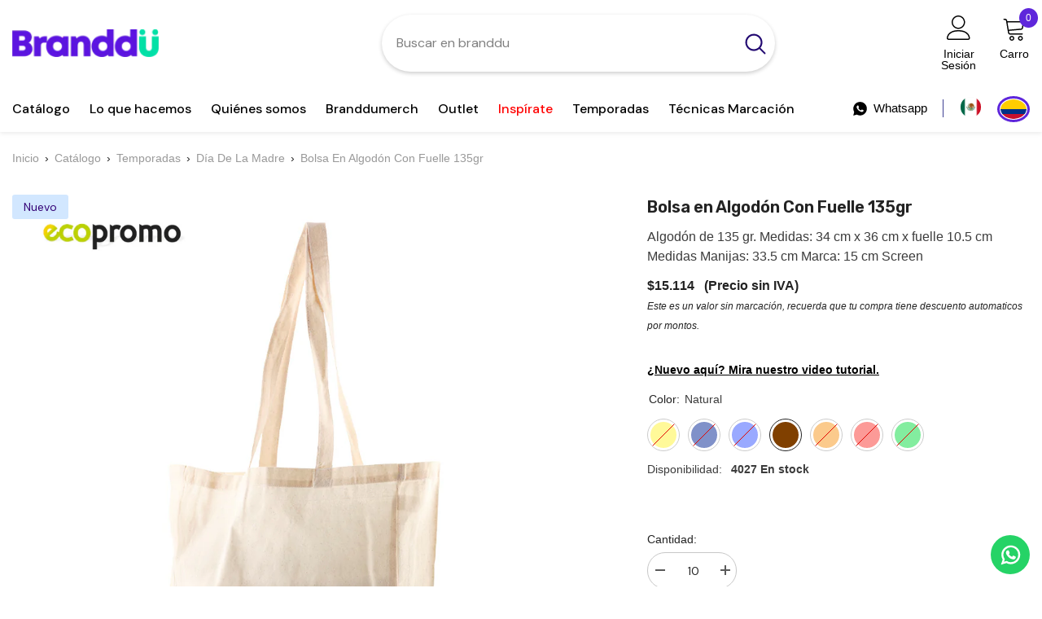

--- FILE ---
content_type: text/html; charset=utf-8
request_url: https://branddu.com/products/bolsa-en-algodon-con-fuelle?variant=43265490518215&section_id=template--16686394048711__main
body_size: 17767
content:
<div id="shopify-section-template--16686394048711__main" class="shopify-section">


  <style type="text/css">
  #ProductSection-template--16686394048711__main .productView-thumbnail .productView-thumbnail-link:after{
      padding-bottom: 148%;
  }

  #ProductSection-template--16686394048711__main .cursor-wrapper .counter {
      color: #191919;
  }

  #ProductSection-template--16686394048711__main .cursor-wrapper .counter #count-image:before {
      background-color: #191919;
  }

  #ProductSection-template--16686394048711__main .custom-cursor__inner .arrow:before,
  #ProductSection-template--16686394048711__main .custom-cursor__inner .arrow:after {
      background-color: #000000;
  }

  #ProductSection-template--16686394048711__main .tabs-contents .toggleLink,
  #ProductSection-template--16686394048711__main .tabs .tab .tab-title {
      font-size: 18px;
      font-weight: 600;
      text-transform: none;
      padding-top: 15px;
      padding-bottom: 15px;
  }

  

  

  @media (max-width: 550px) {
      #ProductSection-template--16686394048711__main .tabs-contents .toggleLink,
      #ProductSection-template--16686394048711__main .tabs .tab .tab-title {
          font-size: 16px;
      }
  }

  @media (max-width: 767px) {
      #ProductSection-template--16686394048711__main {
          padding-top: 0px;
          padding-bottom: 0px;
      }
  }

  @media (min-width: 1025px) {
      
  }

  @media (min-width: 768px) and (max-width: 1199px) {
      #ProductSection-template--16686394048711__main {
          padding-top: 0px;
          padding-bottom: 0px;
      }
  }

  @media (min-width: 1200px) {
      #ProductSection-template--16686394048711__main {
          padding-top: 0px;
          padding-bottom: 0px;
      }
  }
</style>
<script>
  
    window.product_inven_array_7694449541319 = {
        
            '43241770909895': '0',
        
            '43265490452679': '0',
        
            '43265490485447': '0',
        
            '43265490518215': '4027',
        
            '43265490550983': '0',
        
            '43265490583751': '0',
        
            '43265490616519': '0',
        
            '43658974068935': '0',
        
            '45000280932551': '0',
        
            '45000283947207': '0',
        
    };

    window.selling_array_7694449541319 = {
        
            '43241770909895': 'deny',
        
            '43265490452679': 'deny',
        
            '43265490485447': 'deny',
        
            '43265490518215': 'deny',
        
            '43265490550983': 'deny',
        
            '43265490583751': 'deny',
        
            '43265490616519': 'deny',
        
            '43658974068935': 'deny',
        
            '45000280932551': 'deny',
        
            '45000283947207': 'deny',
        
    };

    window.subtotal = {
        show: true,
        style: 1,
        text: `Verificar - [value]`
    };
  
    window.variant_image_group = 'false';
  
</script><div
  class="product-details product-default"
  data-section-id="template--16686394048711__main"
  data-section-type="product"
  id="ProductSection-template--16686394048711__main"
  data-has-combo="false"
  data-image-opo
>
  
<div
      class="productView-moreItem moreItem-breadcrumb "
      style="
        --spacing-top: 10px;
        --spacing-bottom: 20px;
        --spacing-top-mb: 0px;
        --spacing-bottom-mb: 0px;
        --breadcrumb-bg:rgba(0,0,0,0);
        --breadcrumb-mb-bg: #f6f6f6;
      "
    >
      
        <div class="breadcrumb-bg">
      
      <div class="container">
        

<link href="//branddu.com/cdn/shop/t/33/assets/component-breadcrumb.css?v=103005064124491561301706203287" rel="stylesheet" type="text/css" media="all" /><breadcrumb-component class="breadcrumb-container style--line_clamp_1">
    
    

    <nav class="breadcrumb" aria-label="breadcrumbs">
      <a href="/">Inicio</a>
          
          
          

          
            <span class="separate">›</span><a href="/collections">Catálogo</a>
            <span class="separate">›</span><a href="/pages/temporadas">Temporadas</a>
            <span class="separate">›</span><a href="/collections/dia-de-la-madre-detalles-unicos-branddu-colombia">Día de la Madre</a>
          

          <span class="separate">›</span>
          <span>Bolsa en Algodón Con Fuelle 135gr</span><span
        class="observe-element"
        style="width: 1px; height: 1px; background: transparent; display: inline-block; flex-shrink: 0;"
      ></span>
    </nav>
  </breadcrumb-component>
  <script type="text/javascript">
    if (typeof breadcrumbComponentDeclare == 'undefiend') {
      class BreadcrumbComponent extends HTMLElement {
        constructor() {
          super();
        }

        connectedCallback() {
          this.firstLink = this.querySelector('.link.home-link');
          this.lastLink = this.querySelector('.observe-element');
          this.classList.add('initialized');
          this.initObservers();
        }

        static createHandler(position = 'first', breadcrumb = null) {
          const handler = (entries, observer) => {
            entries.forEach((entry) => {
              if (breadcrumb == null) return observer.disconnect();
              if (entry.isIntersecting) {
                breadcrumb.classList.add(`disable-${position}`);
              } else {
                breadcrumb.classList.remove(`disable-${position}`);
              }
            });
          };
          return handler;
        }

        initObservers() {
          const scrollToFirstHandler = BreadcrumbComponent.createHandler('first', this);
          const scrollToLastHandler = BreadcrumbComponent.createHandler('last', this);

          this.scrollToFirstObserver = new IntersectionObserver(scrollToFirstHandler, { threshold: 1 });
          this.scrollToLastObserver = new IntersectionObserver(scrollToLastHandler, { threshold: 0.6 });

          this.scrollToFirstObserver.observe(this.firstLink);
          this.scrollToLastObserver.observe(this.lastLink);
        }
      }

      window.addEventListener('load', () => {
        customElements.define('breadcrumb-component', BreadcrumbComponent);
      });

      var breadcrumbComponentDeclare = BreadcrumbComponent;
    }
  </script>
      </div>
      
        </div>
      
    </div>
  
  <div class="container productView-container">
    <div
      class="productView halo-productView layout-3 positionMainImage--left productView-sticky"
      data-product-handle="bolsa-en-algodon-con-fuelle"
    ><div class="productView-top">
        <div class="halo-productView-left productView-images clearfix" data-image-gallery><div class="productView-images-wrapper" data-video-thumbnail>
            <div class="productView-image-wrapper">
              <canvas id="canvas"></canvas><div class="productView-badge badge-left halo-productBadges halo-productBadges--left date-105754 date1-1" data-new-badge-number="30"><span class="badge new-badge" aria-hidden="true">
                            Nuevo
                        </span></div>
<div
                class="productView-nav style-1 image-fit-unset"
                data-image-gallery-main
                data-arrows-desk="false"
                data-arrows-mobi="false"
                data-counter-mobi="false"
                data-media-count="17"
              ><div
                        class="productView-image productView-image-square fit-unset"
                        data-index="1"
                      >
                        <div
                          class="productView-img-container product-single__media"
                          data-media-id="31481424150727"
                          
                        >
                          <div
                            class="media"
                            
                            
                          >
                            <img
                              loading="lazy"
                              id="product-featured-image-31481424150727"
                              srcset="//branddu.com/cdn/shop/files/2GRWCyhUCM8MHxFoVCZTnH93qSkAeO.jpg?v=1714473276"
                              
                                src="//branddu.com/cdn/shop/files/2GRWCyhUCM8MHxFoVCZTnH93qSkAeO.jpg?v=1714473276"
                              
                              alt=""

                              data-main-image
                              data-index="1"
                              data-cursor-image
                              
                            ></div>
                        </div>
                      </div><div
                        class="productView-image productView-image-square fit-unset"
                        data-index="2"
                      >
                        <div
                          class="productView-img-container product-single__media"
                          data-media-id="30043162411207"
                          
                        >
                          <div
                            class="media"
                            
                            
                          >
                            <img
                              loading="lazy"
                              id="product-featured-image-30043162411207"
                              
                                data-
                              srcset="//branddu.com/cdn/shop/files/N60rdEMMNltLHkBKw31LHiAlyGuZts.jpg?v=1714473276"
                              
                              alt=""

                              data-main-image
                              data-index="2"
                              data-cursor-image
                              
                                class="lazyload" loading="lazy"
                              
                            ><span class="data-lazy-loading"></span></div>
                        </div>
                      </div><div
                        class="productView-image productView-image-square fit-unset"
                        data-index="3"
                      >
                        <div
                          class="productView-img-container product-single__media"
                          data-media-id="30043162443975"
                          
                        >
                          <div
                            class="media"
                            
                            
                          >
                            <img
                              loading="lazy"
                              id="product-featured-image-30043162443975"
                              
                                data-
                              srcset="//branddu.com/cdn/shop/files/0MFRA9ZEfEn1xIbVc0B6D4K2z6NQwj.jpg?v=1714473276"
                              
                              alt=""

                              data-main-image
                              data-index="3"
                              data-cursor-image
                              
                                class="lazyload" loading="lazy"
                              
                            ><span class="data-lazy-loading"></span></div>
                        </div>
                      </div><div
                        class="productView-image productView-image-square fit-unset"
                        data-index="4"
                      >
                        <div
                          class="productView-img-container product-single__media"
                          data-media-id="30043162509511"
                          
                        >
                          <div
                            class="media"
                            
                            
                          >
                            <img
                              loading="lazy"
                              id="product-featured-image-30043162509511"
                              
                                data-
                              srcset="//branddu.com/cdn/shop/files/V6SNmzO0fekbqKc5a455ysXE5Os5gf.jpg?v=1714473276"
                              
                              alt=""

                              data-main-image
                              data-index="4"
                              data-cursor-image
                              
                                class="lazyload" loading="lazy"
                              
                            ><span class="data-lazy-loading"></span></div>
                        </div>
                      </div><div
                        class="productView-image productView-image-square fit-unset"
                        data-index="5"
                      >
                        <div
                          class="productView-img-container product-single__media"
                          data-media-id="30043162542279"
                          
                        >
                          <div
                            class="media"
                            
                            
                          >
                            <img
                              loading="lazy"
                              id="product-featured-image-30043162542279"
                              
                                data-
                              srcset="//branddu.com/cdn/shop/files/8AxPLTkBf0gERzf2GyfhYgD0s9nfWk.jpg?v=1714473276"
                              
                              alt=""

                              data-main-image
                              data-index="5"
                              data-cursor-image
                              
                                class="lazyload" loading="lazy"
                              
                            ><span class="data-lazy-loading"></span></div>
                        </div>
                      </div><div
                        class="productView-image productView-image-square fit-unset"
                        data-index="6"
                      >
                        <div
                          class="productView-img-container product-single__media"
                          data-media-id="30043162607815"
                          
                        >
                          <div
                            class="media"
                            
                            
                          >
                            <img
                              loading="lazy"
                              id="product-featured-image-30043162607815"
                              
                                data-
                              srcset="//branddu.com/cdn/shop/files/iT0J4VYAMDV9NKJDiQ26jLoy2dnLOG.jpg?v=1714473276"
                              
                              alt=""

                              data-main-image
                              data-index="6"
                              data-cursor-image
                              
                                class="lazyload" loading="lazy"
                              
                            ><span class="data-lazy-loading"></span></div>
                        </div>
                      </div><div
                        class="productView-image productView-image-square fit-unset"
                        data-index="7"
                      >
                        <div
                          class="productView-img-container product-single__media"
                          data-media-id="30043162640583"
                          
                        >
                          <div
                            class="media"
                            
                            
                          >
                            <img
                              loading="lazy"
                              id="product-featured-image-30043162640583"
                              
                                data-
                              srcset="//branddu.com/cdn/shop/files/4lBLzGC7ysLNlljYlY7BLo3AjdHIIt.jpg?v=1714473276"
                              
                              alt=""

                              data-main-image
                              data-index="7"
                              data-cursor-image
                              
                                class="lazyload" loading="lazy"
                              
                            ><span class="data-lazy-loading"></span></div>
                        </div>
                      </div><div
                        class="productView-image productView-image-square fit-unset"
                        data-index="8"
                      >
                        <div
                          class="productView-img-container product-single__media"
                          data-media-id="30043162706119"
                          
                        >
                          <div
                            class="media"
                            
                            
                          >
                            <img
                              loading="lazy"
                              id="product-featured-image-30043162706119"
                              
                                data-
                              srcset="//branddu.com/cdn/shop/files/0Q5EC24kSc9hzD2NLofsB3PPEpVTXP.jpg?v=1714473276"
                              
                              alt=""

                              data-main-image
                              data-index="8"
                              data-cursor-image
                              
                                class="lazyload" loading="lazy"
                              
                            ><span class="data-lazy-loading"></span></div>
                        </div>
                      </div><div
                        class="productView-image productView-image-square fit-unset"
                        data-index="9"
                      >
                        <div
                          class="productView-img-container product-single__media"
                          data-media-id="30043162771655"
                          
                        >
                          <div
                            class="media"
                            
                            
                          >
                            <img
                              loading="lazy"
                              id="product-featured-image-30043162771655"
                              
                                data-
                              srcset="//branddu.com/cdn/shop/files/gVDGmW9mjukAbX9QKGDg7tsWKKHt6j.jpg?v=1714473276"
                              
                              alt=""

                              data-main-image
                              data-index="9"
                              data-cursor-image
                              
                                class="lazyload" loading="lazy"
                              
                            ><span class="data-lazy-loading"></span></div>
                        </div>
                      </div><div
                        class="productView-image productView-image-square fit-unset"
                        data-index="10"
                      >
                        <div
                          class="productView-img-container product-single__media"
                          data-media-id="30403970171079"
                          
                        >
                          <div
                            class="media"
                            
                            
                          >
                            <img
                              loading="lazy"
                              id="product-featured-image-30403970171079"
                              
                                data-
                              srcset="//branddu.com/cdn/shop/files/q1nf0JQo4LFWanRIVo2JI8ysZTigiz.jpg?v=1714473276"
                              
                              alt=""

                              data-main-image
                              data-index="10"
                              data-cursor-image
                              
                                class="lazyload" loading="lazy"
                              
                            ><span class="data-lazy-loading"></span></div>
                        </div>
                      </div><div
                        class="productView-image productView-image-square fit-unset"
                        data-index="11"
                      >
                        <div
                          class="productView-img-container product-single__media"
                          data-media-id="30403970203847"
                          
                        >
                          <div
                            class="media"
                            
                            
                          >
                            <img
                              loading="lazy"
                              id="product-featured-image-30403970203847"
                              
                                data-
                              srcset="//branddu.com/cdn/shop/files/bYgapluOphzj6IfcGUUuEckHwW4bdG.jpg?v=1714473276"
                              
                              alt=""

                              data-main-image
                              data-index="11"
                              data-cursor-image
                              
                                class="lazyload" loading="lazy"
                              
                            ><span class="data-lazy-loading"></span></div>
                        </div>
                      </div><div
                        class="productView-image productView-image-square fit-unset"
                        data-index="12"
                      >
                        <div
                          class="productView-img-container product-single__media"
                          data-media-id="30403970236615"
                          
                        >
                          <div
                            class="media"
                            
                            
                          >
                            <img
                              loading="lazy"
                              id="product-featured-image-30403970236615"
                              
                                data-
                              srcset="//branddu.com/cdn/shop/files/ItaqVur2VqxgPG606MNXXpriveKGJr.jpg?v=1714473276"
                              
                              alt=""

                              data-main-image
                              data-index="12"
                              data-cursor-image
                              
                                class="lazyload" loading="lazy"
                              
                            ><span class="data-lazy-loading"></span></div>
                        </div>
                      </div><div
                        class="productView-image productView-image-square fit-unset"
                        data-index="13"
                      >
                        <div
                          class="productView-img-container product-single__media"
                          data-media-id="30403970269383"
                          
                        >
                          <div
                            class="media"
                            
                            
                          >
                            <img
                              loading="lazy"
                              id="product-featured-image-30403970269383"
                              
                                data-
                              srcset="//branddu.com/cdn/shop/files/h6RXRvVKD6Oa9QFzWegaKPeVx4Hr4p.jpg?v=1714473276"
                              
                              alt=""

                              data-main-image
                              data-index="13"
                              data-cursor-image
                              
                                class="lazyload" loading="lazy"
                              
                            ><span class="data-lazy-loading"></span></div>
                        </div>
                      </div><div
                        class="productView-image productView-image-square fit-unset"
                        data-index="14"
                      >
                        <div
                          class="productView-img-container product-single__media"
                          data-media-id="30403970302151"
                          
                        >
                          <div
                            class="media"
                            
                            
                          >
                            <img
                              loading="lazy"
                              id="product-featured-image-30403970302151"
                              
                                data-
                              srcset="//branddu.com/cdn/shop/files/QsT7kPdOdv1rGAk9JQTCJSfvAmooyC.jpg?v=1714473276"
                              
                              alt=""

                              data-main-image
                              data-index="14"
                              data-cursor-image
                              
                                class="lazyload" loading="lazy"
                              
                            ><span class="data-lazy-loading"></span></div>
                        </div>
                      </div><div
                        class="productView-image productView-image-square fit-unset"
                        data-index="15"
                      >
                        <div
                          class="productView-img-container product-single__media"
                          data-media-id="30403970334919"
                          
                        >
                          <div
                            class="media"
                            
                            
                          >
                            <img
                              loading="lazy"
                              id="product-featured-image-30403970334919"
                              
                                data-
                              srcset="//branddu.com/cdn/shop/files/eWCFedPrae6S4bt4UJpqqXYoG2Jzqu.jpg?v=1714473276"
                              
                              alt=""

                              data-main-image
                              data-index="15"
                              data-cursor-image
                              
                                class="lazyload" loading="lazy"
                              
                            ><span class="data-lazy-loading"></span></div>
                        </div>
                      </div><div
                        class="productView-image productView-image-square fit-unset"
                        data-index="16"
                      >
                        <div
                          class="productView-img-container product-single__media"
                          data-media-id="30403970367687"
                          
                        >
                          <div
                            class="media"
                            
                            
                          >
                            <img
                              loading="lazy"
                              id="product-featured-image-30403970367687"
                              
                                data-
                              srcset="//branddu.com/cdn/shop/files/pokKD0OhD50yKFvt1WlSHhPH2xcysa.jpg?v=1714473276"
                              
                              alt=""

                              data-main-image
                              data-index="16"
                              data-cursor-image
                              
                                class="lazyload" loading="lazy"
                              
                            ><span class="data-lazy-loading"></span></div>
                        </div>
                      </div><div
                        class="productView-image productView-image-square fit-unset"
                        data-index="17"
                      >
                        <div
                          class="productView-img-container product-single__media"
                          data-media-id="30403970400455"
                          
                        >
                          <div
                            class="media"
                            
                            
                          >
                            <img
                              loading="lazy"
                              id="product-featured-image-30403970400455"
                              
                                data-
                              srcset="//branddu.com/cdn/shop/files/7x55KNG9ToZV2bTxlW66vW4WCXKFIH.jpg?v=1714473276"
                              
                              alt=""

                              data-main-image
                              data-index="17"
                              data-cursor-image
                              
                                class="lazyload" loading="lazy"
                              
                            ><span class="data-lazy-loading"></span></div>
                        </div>
                      </div></div></div><div class="productView-thumbnail-wrapper">
                <div class="productView-for clearfix" data-max-thumbnail-to-show="4"><div
                          class="productView-thumbnail"
                          data-media-id="template--16686394048711__main-31481424150727"
                        >
                          <div class="productView-thumbnail-link" data-image="//branddu.com/cdn/shop/files/2GRWCyhUCM8MHxFoVCZTnH93qSkAeO_large.jpg?v=1714473276">
                            <img
                              srcset="//branddu.com/cdn/shop/files/2GRWCyhUCM8MHxFoVCZTnH93qSkAeO_medium.jpg?v=1714473276"
                              
                                src="//branddu.com/cdn/shop/files/2GRWCyhUCM8MHxFoVCZTnH93qSkAeO_medium.jpg?v=1714473276"
                              
                              alt="Bolsa en Algodón Con Fuelle 135gr"
                              
                            ></div>
                        </div><div
                          class="productView-thumbnail"
                          data-media-id="template--16686394048711__main-30043162411207"
                        >
                          <div class="productView-thumbnail-link" data-image="//branddu.com/cdn/shop/files/N60rdEMMNltLHkBKw31LHiAlyGuZts_large.jpg?v=1714473276">
                            <img
                              srcset="//branddu.com/cdn/shop/files/N60rdEMMNltLHkBKw31LHiAlyGuZts_medium.jpg?v=1714473276"
                              
                                src="//branddu.com/cdn/shop/files/N60rdEMMNltLHkBKw31LHiAlyGuZts_medium.jpg?v=1714473276"
                              
                              alt="Bolsa en Algodón Con Fuelle 135gr"
                              
                            ></div>
                        </div><div
                          class="productView-thumbnail"
                          data-media-id="template--16686394048711__main-30043162443975"
                        >
                          <div class="productView-thumbnail-link" data-image="//branddu.com/cdn/shop/files/0MFRA9ZEfEn1xIbVc0B6D4K2z6NQwj_large.jpg?v=1714473276">
                            <img
                              srcset="//branddu.com/cdn/shop/files/0MFRA9ZEfEn1xIbVc0B6D4K2z6NQwj_medium.jpg?v=1714473276"
                              
                                src="//branddu.com/cdn/shop/files/0MFRA9ZEfEn1xIbVc0B6D4K2z6NQwj_medium.jpg?v=1714473276"
                              
                              alt="Bolsa en Algodón Con Fuelle 135gr"
                              
                            ></div>
                        </div><div
                          class="productView-thumbnail"
                          data-media-id="template--16686394048711__main-30043162509511"
                        >
                          <div class="productView-thumbnail-link" data-image="//branddu.com/cdn/shop/files/V6SNmzO0fekbqKc5a455ysXE5Os5gf_large.jpg?v=1714473276">
                            <img
                              srcset="//branddu.com/cdn/shop/files/V6SNmzO0fekbqKc5a455ysXE5Os5gf_medium.jpg?v=1714473276"
                              
                                src="//branddu.com/cdn/shop/files/V6SNmzO0fekbqKc5a455ysXE5Os5gf_medium.jpg?v=1714473276"
                              
                              alt="Bolsa en Algodón Con Fuelle 135gr"
                              
                            ></div>
                        </div><div
                          class="productView-thumbnail"
                          data-media-id="template--16686394048711__main-30043162542279"
                        >
                          <div class="productView-thumbnail-link" data-image="//branddu.com/cdn/shop/files/8AxPLTkBf0gERzf2GyfhYgD0s9nfWk_large.jpg?v=1714473276">
                            <img
                              
                                data-
                              srcset="//branddu.com/cdn/shop/files/8AxPLTkBf0gERzf2GyfhYgD0s9nfWk_medium.jpg?v=1714473276"
                              
                              alt="Bolsa en Algodón Con Fuelle 135gr"
                              
                                class="lazyload" loading="lazy"
                              
                            ><span class="data-lazy-loading"></span></div>
                        </div><div
                          class="productView-thumbnail"
                          data-media-id="template--16686394048711__main-30043162607815"
                        >
                          <div class="productView-thumbnail-link" data-image="//branddu.com/cdn/shop/files/iT0J4VYAMDV9NKJDiQ26jLoy2dnLOG_large.jpg?v=1714473276">
                            <img
                              
                                data-
                              srcset="//branddu.com/cdn/shop/files/iT0J4VYAMDV9NKJDiQ26jLoy2dnLOG_medium.jpg?v=1714473276"
                              
                              alt="Bolsa en Algodón Con Fuelle 135gr"
                              
                                class="lazyload" loading="lazy"
                              
                            ><span class="data-lazy-loading"></span></div>
                        </div><div
                          class="productView-thumbnail"
                          data-media-id="template--16686394048711__main-30043162640583"
                        >
                          <div class="productView-thumbnail-link" data-image="//branddu.com/cdn/shop/files/4lBLzGC7ysLNlljYlY7BLo3AjdHIIt_large.jpg?v=1714473276">
                            <img
                              
                                data-
                              srcset="//branddu.com/cdn/shop/files/4lBLzGC7ysLNlljYlY7BLo3AjdHIIt_medium.jpg?v=1714473276"
                              
                              alt="Bolsa en Algodón Con Fuelle 135gr"
                              
                                class="lazyload" loading="lazy"
                              
                            ><span class="data-lazy-loading"></span></div>
                        </div><div
                          class="productView-thumbnail"
                          data-media-id="template--16686394048711__main-30043162706119"
                        >
                          <div class="productView-thumbnail-link" data-image="//branddu.com/cdn/shop/files/0Q5EC24kSc9hzD2NLofsB3PPEpVTXP_large.jpg?v=1714473276">
                            <img
                              
                                data-
                              srcset="//branddu.com/cdn/shop/files/0Q5EC24kSc9hzD2NLofsB3PPEpVTXP_medium.jpg?v=1714473276"
                              
                              alt="Bolsa en Algodón Con Fuelle 135gr"
                              
                                class="lazyload" loading="lazy"
                              
                            ><span class="data-lazy-loading"></span></div>
                        </div><div
                          class="productView-thumbnail"
                          data-media-id="template--16686394048711__main-30043162771655"
                        >
                          <div class="productView-thumbnail-link" data-image="//branddu.com/cdn/shop/files/gVDGmW9mjukAbX9QKGDg7tsWKKHt6j_large.jpg?v=1714473276">
                            <img
                              
                                data-
                              srcset="//branddu.com/cdn/shop/files/gVDGmW9mjukAbX9QKGDg7tsWKKHt6j_medium.jpg?v=1714473276"
                              
                              alt="Bolsa en Algodón Con Fuelle 135gr"
                              
                                class="lazyload" loading="lazy"
                              
                            ><span class="data-lazy-loading"></span></div>
                        </div><div
                          class="productView-thumbnail"
                          data-media-id="template--16686394048711__main-30403970171079"
                        >
                          <div class="productView-thumbnail-link" data-image="//branddu.com/cdn/shop/files/q1nf0JQo4LFWanRIVo2JI8ysZTigiz_large.jpg?v=1714473276">
                            <img
                              
                                data-
                              srcset="//branddu.com/cdn/shop/files/q1nf0JQo4LFWanRIVo2JI8ysZTigiz_medium.jpg?v=1714473276"
                              
                              alt="Bolsa en Algodón Con Fuelle 135gr"
                              
                                class="lazyload" loading="lazy"
                              
                            ><span class="data-lazy-loading"></span></div>
                        </div><div
                          class="productView-thumbnail"
                          data-media-id="template--16686394048711__main-30403970203847"
                        >
                          <div class="productView-thumbnail-link" data-image="//branddu.com/cdn/shop/files/bYgapluOphzj6IfcGUUuEckHwW4bdG_large.jpg?v=1714473276">
                            <img
                              
                                data-
                              srcset="//branddu.com/cdn/shop/files/bYgapluOphzj6IfcGUUuEckHwW4bdG_medium.jpg?v=1714473276"
                              
                              alt="Bolsa en Algodón Con Fuelle 135gr"
                              
                                class="lazyload" loading="lazy"
                              
                            ><span class="data-lazy-loading"></span></div>
                        </div><div
                          class="productView-thumbnail"
                          data-media-id="template--16686394048711__main-30403970236615"
                        >
                          <div class="productView-thumbnail-link" data-image="//branddu.com/cdn/shop/files/ItaqVur2VqxgPG606MNXXpriveKGJr_large.jpg?v=1714473276">
                            <img
                              
                                data-
                              srcset="//branddu.com/cdn/shop/files/ItaqVur2VqxgPG606MNXXpriveKGJr_medium.jpg?v=1714473276"
                              
                              alt="Bolsa en Algodón Con Fuelle 135gr"
                              
                                class="lazyload" loading="lazy"
                              
                            ><span class="data-lazy-loading"></span></div>
                        </div><div
                          class="productView-thumbnail"
                          data-media-id="template--16686394048711__main-30403970269383"
                        >
                          <div class="productView-thumbnail-link" data-image="//branddu.com/cdn/shop/files/h6RXRvVKD6Oa9QFzWegaKPeVx4Hr4p_large.jpg?v=1714473276">
                            <img
                              
                                data-
                              srcset="//branddu.com/cdn/shop/files/h6RXRvVKD6Oa9QFzWegaKPeVx4Hr4p_medium.jpg?v=1714473276"
                              
                              alt="Bolsa en Algodón Con Fuelle 135gr"
                              
                                class="lazyload" loading="lazy"
                              
                            ><span class="data-lazy-loading"></span></div>
                        </div><div
                          class="productView-thumbnail"
                          data-media-id="template--16686394048711__main-30403970302151"
                        >
                          <div class="productView-thumbnail-link" data-image="//branddu.com/cdn/shop/files/QsT7kPdOdv1rGAk9JQTCJSfvAmooyC_large.jpg?v=1714473276">
                            <img
                              
                                data-
                              srcset="//branddu.com/cdn/shop/files/QsT7kPdOdv1rGAk9JQTCJSfvAmooyC_medium.jpg?v=1714473276"
                              
                              alt="Bolsa en Algodón Con Fuelle 135gr"
                              
                                class="lazyload" loading="lazy"
                              
                            ><span class="data-lazy-loading"></span></div>
                        </div><div
                          class="productView-thumbnail"
                          data-media-id="template--16686394048711__main-30403970334919"
                        >
                          <div class="productView-thumbnail-link" data-image="//branddu.com/cdn/shop/files/eWCFedPrae6S4bt4UJpqqXYoG2Jzqu_large.jpg?v=1714473276">
                            <img
                              
                                data-
                              srcset="//branddu.com/cdn/shop/files/eWCFedPrae6S4bt4UJpqqXYoG2Jzqu_medium.jpg?v=1714473276"
                              
                              alt="Bolsa en Algodón Con Fuelle 135gr"
                              
                                class="lazyload" loading="lazy"
                              
                            ><span class="data-lazy-loading"></span></div>
                        </div><div
                          class="productView-thumbnail"
                          data-media-id="template--16686394048711__main-30403970367687"
                        >
                          <div class="productView-thumbnail-link" data-image="//branddu.com/cdn/shop/files/pokKD0OhD50yKFvt1WlSHhPH2xcysa_large.jpg?v=1714473276">
                            <img
                              
                                data-
                              srcset="//branddu.com/cdn/shop/files/pokKD0OhD50yKFvt1WlSHhPH2xcysa_medium.jpg?v=1714473276"
                              
                              alt="Bolsa en Algodón Con Fuelle 135gr"
                              
                                class="lazyload" loading="lazy"
                              
                            ><span class="data-lazy-loading"></span></div>
                        </div><div
                          class="productView-thumbnail"
                          data-media-id="template--16686394048711__main-30403970400455"
                        >
                          <div class="productView-thumbnail-link" data-image="//branddu.com/cdn/shop/files/7x55KNG9ToZV2bTxlW66vW4WCXKFIH_large.jpg?v=1714473276">
                            <img
                              
                                data-
                              srcset="//branddu.com/cdn/shop/files/7x55KNG9ToZV2bTxlW66vW4WCXKFIH_medium.jpg?v=1714473276"
                              
                              alt="Bolsa en Algodón Con Fuelle 135gr"
                              
                                class="lazyload" loading="lazy"
                              
                            ><span class="data-lazy-loading"></span></div>
                        </div></div>
              </div></div>
        </div>
        <div class="halo-productView-right productView-details clearfix">
          <div class="productView-product clearfix"><div
                    class="productView-moreItem"
                    style="
                      --spacing-top: 0px;
                      --spacing-bottom: 10px
                    "
                  >
                    <h1 class="productView-title" style="--color-title: #232323;--fontsize-text: 20px;--fontsize-mb-text: 18px;"><span>Bolsa en Algodón Con Fuelle 135gr</span></h1>
                  </div><div
                    class="productView-moreItem"
                    style="
                      --spacing-top: 0px;
                      --spacing-bottom: 12px
                    "
                  >
                    <div class="productView-desc halo-text-format" 
        style="--color-text: #3c3c3c;
        --fontsize-text: 16px"
    >
        Algodón de 135 gr.
Medidas: 34 cm x 36 cm x fuelle 10.5 cm
Medidas Manijas: 33.5 cm
Marca: 15 cm  Screen
    </div>
                  </div>
                  <div
                    class="productView-moreItem"
                    style="
                      --spacing-top: 0px;
                      --spacing-bottom: 17px;
                      --fontsize-text: 18px
                    "
                  >
                    
                      <div
                        class="productView-price no-js-hidden clearfix"
                        id="product-price-7694449541319"
                        style="display:flex"
                      ><div class="price price--medium price--sold-out ">
    <dl><div class="price__regular"><dd class="price__last"><span class="price-item price-item--regular" data-wpd-product-handle="bolsa-en-algodon-con-fuelle"         
            data-wpd-variant-id="43265490518215"         
            data-wpd-variant-price="1511412"        
            data-wpd-variant-compare-at-price="0"
            data-wpd-product-collection-ids="303664234695,286211014855,311007936711,311007412423,283417215175,283416264903,300850413767,300872663239,304927670471,313781321927,296312635591,308970619079,306810618055,211418644640"        
            data-wpd-product-id="7694449541319">$17.761</span></dd>
        </div>
        <div class="price__sale"><dd class="price__compare"><s class="price-item price-item--regular data-wpd-hide"></s></dd><dd class="price__last"><span class="price-item price-item--sale" data-wpd-product-handle="bolsa-en-algodon-con-fuelle"         
            data-wpd-variant-id="43265490518215"         
            data-wpd-variant-price="1511412"        
            data-wpd-variant-compare-at-price="0"
            data-wpd-product-collection-ids="303664234695,286211014855,311007936711,311007412423,283417215175,283416264903,300850413767,300872663239,304927670471,313781321927,296312635591,308970619079,306810618055,211418644640"        
            data-wpd-product-id="7694449541319">$17.761</span></dd></div>
        <small class="unit-price caption hidden">
            <dt class="visually-hidden">Precio unitario</dt>
            <dd class="price__last"><span></span><span aria-hidden="true">/</span><span class="visually-hidden">&nbsp;por&nbsp;</span><span></span></dd>
        </small>
    </dl>
</div>
<span class="price-item">&nbsp; (Precio sin IVA)</span>
                      </div>
                    
<i class="description_iva"
                        >Este es un valor sin marcación, recuerda que tu compra tiene descuento automaticos por montos.</i
                      ><!--
                      HIDE BUTTON MODAL
                      <button id="myBtn" onclick="OpenModal()">Ver descuentos</button>
                    -->
                  </div><style>
    body {
      font-family: Arial, sans-serif;
    }

    .tutorial-link {
      font-weight: bold;
      color: #000;
      cursor: pointer;
      text-decoration: underline;
      margin: 0;
    }

    /* Modal styles */
    .modalYt {
      display: none; 
      position: fixed; 
      z-index: 10001;
      left: 0;
      top: 0;
      width: 100%;
      height: 100%;
      overflow: auto; 
      background-color: rgba(0, 0, 0, 0.5);
    }

    .modal-contentYt {
      background-color: #fff;
      margin: 10% auto;
      padding: 20px;
      border-radius: 8px;
      width: 80%;
      max-width: 800px;
      position: relative;
       z-index:10001;
    }

    .close {
      color: #aaa;
      position: absolute;
      top: 10px;
      right: 20px;
      font-size: 28px;
      font-weight: bold;
      cursor: pointer;
    }

    .close:hover {
      color: black;
    }

    iframe {
      width: 100%;
      height: 515px;
    }
  </style>

<p><span class="tutorial-link">¿Nuevo aquí? Mira nuestro video tutorial.</span></p>

  <!-- Modal -->
  <div id="videoModal" class="modalYt">
    <div class="modal-contentYt">
      <span class="close">&times;</span>
      <iframe src="https://www.youtube.com/embed/mFuvCSULcuE?si=SZQXO6Fq89nDN82U" title="Como Comprar en branddu.com 2025" frameborder="0" allow="accelerometer; autoplay; clipboard-write; encrypted-media; gyroscope; picture-in-picture; web-share" referrerpolicy="strict-origin-when-cross-origin" allowfullscreen></iframe>
    </div>
  </div>

  <script>
    const modal = document.getElementById("videoModal");
    const openBtn = document.querySelector(".tutorial-link");
    const closeBtn = document.querySelector(".close");

    openBtn.addEventListener("click", () => {
      modal.style.display = "block";
    });

    closeBtn.addEventListener("click", () => {
      modal.style.display = "none";
      stopVideo();
    });

    window.addEventListener("click", (event) => {
      if (event.target === modal) {
        modal.style.display = "none";
        stopVideo();
      }
    });

    function stopVideo() {
      const iframe = modal.querySelector("iframe");
      iframe.src = iframe.src; // Reinicia el video al cerrar
    }
  </script>

                    <div
                      class="productView-moreItem"
                      style="
                        --spacing-top: 0px;
                        --spacing-bottom: 0px
                      "
                    >
                      <div class="productView-options" style="--color-border: #e6e6e6"><div class="productView-variants halo-productOptions" id="product-option-7694449541319"  data-type="button"><variant-radios class="no-js-hidden product-option has-default" data-product="7694449541319" data-section="template--16686394048711__main" data-url="/products/bolsa-en-algodon-con-fuelle"><fieldset class="js product-form__input product-form__swatch clearfix" data-product-attribute="set-rectangle" data-option-index="0">
                            <legend class="form__label">
                                Color:
                                <span data-header-option>
                                    Natural
                                </span>
                            </legend><input class="product-form__radio" type="radio" id="option-7694449541319-Color-0"
                                            name="Color"
                                            value="Amarillo"
                                            
                                            
                                            data-variant-id="43241770909895"
                                        ><label class="product-form__label soldout" name="Color" for="option-7694449541319-Color-0" data-variant-id="43241770909895">
                                                <span class="pattern" 
                                                    style="
                                                            background-color: #FFF333;
                                                            ">
                                                </span>
                                                
                                            </label><input class="product-form__radio" type="radio" id="option-7694449541319-Color-1"
                                            name="Color"
                                            value="Azul oscuro"
                                            
                                            
                                            data-variant-id="43265490452679"
                                        ><label class="product-form__label soldout" name="Color" for="option-7694449541319-Color-1" data-variant-id="43265490452679">
                                                <span class="pattern" 
                                                    style="
                                                            background-color: #002392;
                                                            ">
                                                </span>
                                                
                                            </label><input class="product-form__radio" type="radio" id="option-7694449541319-Color-2"
                                            name="Color"
                                            value="Azul royal"
                                            
                                            
                                            data-variant-id="43265490485447"
                                        ><label class="product-form__label soldout" name="Color" for="option-7694449541319-Color-2" data-variant-id="43265490485447">
                                                <span class="pattern" 
                                                    style="
                                                            background-color: #3352FF;
                                                            ">
                                                </span>
                                                
                                            </label><input class="product-form__radio" type="radio" id="option-7694449541319-Color-3"
                                            name="Color"
                                            value="Natural"
                                            checked
                                            
                                            data-variant-id="43265490518215"
                                        ><label class="product-form__label available" name="Color" for="option-7694449541319-Color-3" data-variant-id="43265490518215">
                                                <span class="pattern" 
                                                    style="
                                                            background-color: #804000;
                                                            ">
                                                </span>
                                                
                                            </label><input class="product-form__radio" type="radio" id="option-7694449541319-Color-4"
                                            name="Color"
                                            value="Naranja"
                                            
                                            
                                            data-variant-id="43265490550983"
                                        ><label class="product-form__label soldout" name="Color" for="option-7694449541319-Color-4" data-variant-id="43265490550983">
                                                <span class="pattern" 
                                                    style="
                                                            background-color: #F79518;
                                                            ">
                                                </span>
                                                
                                            </label><input class="product-form__radio" type="radio" id="option-7694449541319-Color-5"
                                            name="Color"
                                            value="Rojo"
                                            
                                            
                                            data-variant-id="43265490583751"
                                        ><label class="product-form__label soldout" name="Color" for="option-7694449541319-Color-5" data-variant-id="43265490583751">
                                                <span class="pattern" 
                                                    style="
                                                            background-color: #F9352E;
                                                            ">
                                                </span>
                                                
                                            </label><input class="product-form__radio" type="radio" id="option-7694449541319-Color-6"
                                            name="Color"
                                            value="Verde"
                                            
                                            
                                            data-variant-id="43265490616519"
                                        ><label class="product-form__label soldout" name="Color" for="option-7694449541319-Color-6" data-variant-id="43265490616519">
                                                <span class="pattern" 
                                                    style="
                                                            background-color: #07DA3E;
                                                            ">
                                                </span>
                                                
                                            </label></fieldset><script id="product-variants-data" type="application/json">
                        [{"id":43241770909895,"title":"Amarillo","option1":"Amarillo","option2":null,"option3":null,"sku":"COPVCPAfWcg","requires_shipping":true,"taxable":true,"featured_image":{"id":38008379539655,"product_id":7694449541319,"position":10,"created_at":"2023-09-19T15:20:04-05:00","updated_at":"2024-04-30T05:34:36-05:00","alt":null,"width":1000,"height":1000,"src":"\/\/branddu.com\/cdn\/shop\/files\/q1nf0JQo4LFWanRIVo2JI8ysZTigiz.jpg?v=1714473276","variant_ids":[43241770909895,45000280932551]},"available":false,"name":"Bolsa en Algodón Con Fuelle 135gr - Amarillo","public_title":"Amarillo","options":["Amarillo"],"price":1776060,"weight":0,"compare_at_price":null,"inventory_management":"shopify","barcode":"COPVCPAfWcg","featured_media":{"alt":null,"id":30403970171079,"position":10,"preview_image":{"aspect_ratio":1.0,"height":1000,"width":1000,"src":"\/\/branddu.com\/cdn\/shop\/files\/q1nf0JQo4LFWanRIVo2JI8ysZTigiz.jpg?v=1714473276"}},"requires_selling_plan":false,"selling_plan_allocations":[]},{"id":43265490452679,"title":"Azul oscuro","option1":"Azul oscuro","option2":null,"option3":null,"sku":"COPVCPA35zb","requires_shipping":true,"taxable":true,"featured_image":{"id":38008379572423,"product_id":7694449541319,"position":11,"created_at":"2023-09-19T15:20:06-05:00","updated_at":"2024-04-30T05:34:36-05:00","alt":null,"width":1000,"height":1000,"src":"\/\/branddu.com\/cdn\/shop\/files\/bYgapluOphzj6IfcGUUuEckHwW4bdG.jpg?v=1714473276","variant_ids":[43265490452679]},"available":false,"name":"Bolsa en Algodón Con Fuelle 135gr - Azul oscuro","public_title":"Azul oscuro","options":["Azul oscuro"],"price":1267200,"weight":0,"compare_at_price":0,"inventory_management":"shopify","barcode":"COPVCPA35zb","featured_media":{"alt":null,"id":30403970203847,"position":11,"preview_image":{"aspect_ratio":1.0,"height":1000,"width":1000,"src":"\/\/branddu.com\/cdn\/shop\/files\/bYgapluOphzj6IfcGUUuEckHwW4bdG.jpg?v=1714473276"}},"requires_selling_plan":false,"selling_plan_allocations":[]},{"id":43265490485447,"title":"Azul royal","option1":"Azul royal","option2":null,"option3":null,"sku":"COPVCPAbAHg","requires_shipping":true,"taxable":true,"featured_image":{"id":38008379605191,"product_id":7694449541319,"position":12,"created_at":"2023-09-19T15:20:09-05:00","updated_at":"2024-04-30T05:34:36-05:00","alt":null,"width":1000,"height":1000,"src":"\/\/branddu.com\/cdn\/shop\/files\/ItaqVur2VqxgPG606MNXXpriveKGJr.jpg?v=1714473276","variant_ids":[43265490485447]},"available":false,"name":"Bolsa en Algodón Con Fuelle 135gr - Azul royal","public_title":"Azul royal","options":["Azul royal"],"price":1776060,"weight":0,"compare_at_price":null,"inventory_management":"shopify","barcode":"COPVCPAbAHg","featured_media":{"alt":null,"id":30403970236615,"position":12,"preview_image":{"aspect_ratio":1.0,"height":1000,"width":1000,"src":"\/\/branddu.com\/cdn\/shop\/files\/ItaqVur2VqxgPG606MNXXpriveKGJr.jpg?v=1714473276"}},"requires_selling_plan":false,"selling_plan_allocations":[]},{"id":43265490518215,"title":"Natural","option1":"Natural","option2":null,"option3":null,"sku":"COPVCPNPRPx","requires_shipping":true,"taxable":true,"featured_image":{"id":38008379670727,"product_id":7694449541319,"position":14,"created_at":"2023-09-19T15:20:13-05:00","updated_at":"2024-04-30T05:34:36-05:00","alt":null,"width":1000,"height":1000,"src":"\/\/branddu.com\/cdn\/shop\/files\/QsT7kPdOdv1rGAk9JQTCJSfvAmooyC.jpg?v=1714473276","variant_ids":[43265490518215,45000283947207]},"available":true,"name":"Bolsa en Algodón Con Fuelle 135gr - Natural","public_title":"Natural","options":["Natural"],"price":1511412,"weight":0,"compare_at_price":0,"inventory_management":"shopify","barcode":"COPVCPNPRPx","featured_media":{"alt":null,"id":30403970302151,"position":14,"preview_image":{"aspect_ratio":1.0,"height":1000,"width":1000,"src":"\/\/branddu.com\/cdn\/shop\/files\/QsT7kPdOdv1rGAk9JQTCJSfvAmooyC.jpg?v=1714473276"}},"requires_selling_plan":false,"selling_plan_allocations":[]},{"id":43265490550983,"title":"Naranja","option1":"Naranja","option2":null,"option3":null,"sku":"COPVCPNApqd","requires_shipping":true,"taxable":true,"featured_image":{"id":38008379637959,"product_id":7694449541319,"position":13,"created_at":"2023-09-19T15:20:11-05:00","updated_at":"2024-04-30T05:34:36-05:00","alt":null,"width":1000,"height":1000,"src":"\/\/branddu.com\/cdn\/shop\/files\/h6RXRvVKD6Oa9QFzWegaKPeVx4Hr4p.jpg?v=1714473276","variant_ids":[43265490550983]},"available":false,"name":"Bolsa en Algodón Con Fuelle 135gr - Naranja","public_title":"Naranja","options":["Naranja"],"price":1776060,"weight":0,"compare_at_price":null,"inventory_management":"shopify","barcode":"COPVCPNApqd","featured_media":{"alt":null,"id":30403970269383,"position":13,"preview_image":{"aspect_ratio":1.0,"height":1000,"width":1000,"src":"\/\/branddu.com\/cdn\/shop\/files\/h6RXRvVKD6Oa9QFzWegaKPeVx4Hr4p.jpg?v=1714473276"}},"requires_selling_plan":false,"selling_plan_allocations":[]},{"id":43265490583751,"title":"Rojo","option1":"Rojo","option2":null,"option3":null,"sku":"COPVCPRGhyv","requires_shipping":true,"taxable":true,"featured_image":{"id":38008379736263,"product_id":7694449541319,"position":16,"created_at":"2023-09-19T15:20:18-05:00","updated_at":"2024-04-30T05:34:36-05:00","alt":null,"width":1000,"height":1000,"src":"\/\/branddu.com\/cdn\/shop\/files\/pokKD0OhD50yKFvt1WlSHhPH2xcysa.jpg?v=1714473276","variant_ids":[43265490583751]},"available":false,"name":"Bolsa en Algodón Con Fuelle 135gr - Rojo","public_title":"Rojo","options":["Rojo"],"price":1586538,"weight":0,"compare_at_price":0,"inventory_management":"shopify","barcode":"COPVCPRGhyv","featured_media":{"alt":null,"id":30403970367687,"position":16,"preview_image":{"aspect_ratio":1.0,"height":1000,"width":1000,"src":"\/\/branddu.com\/cdn\/shop\/files\/pokKD0OhD50yKFvt1WlSHhPH2xcysa.jpg?v=1714473276"}},"requires_selling_plan":false,"selling_plan_allocations":[]},{"id":43265490616519,"title":"Verde","option1":"Verde","option2":null,"option3":null,"sku":"COPVCPVyuVF","requires_shipping":true,"taxable":true,"featured_image":{"id":38008379769031,"product_id":7694449541319,"position":17,"created_at":"2023-09-19T15:20:20-05:00","updated_at":"2024-04-30T05:34:36-05:00","alt":null,"width":1000,"height":1000,"src":"\/\/branddu.com\/cdn\/shop\/files\/7x55KNG9ToZV2bTxlW66vW4WCXKFIH.jpg?v=1714473276","variant_ids":[43265490616519]},"available":false,"name":"Bolsa en Algodón Con Fuelle 135gr - Verde","public_title":"Verde","options":["Verde"],"price":1267200,"weight":0,"compare_at_price":null,"inventory_management":"shopify","barcode":"COPVCPVyuVF","featured_media":{"alt":null,"id":30403970400455,"position":17,"preview_image":{"aspect_ratio":1.0,"height":1000,"width":1000,"src":"\/\/branddu.com\/cdn\/shop\/files\/7x55KNG9ToZV2bTxlW66vW4WCXKFIH.jpg?v=1714473276"}},"requires_selling_plan":false,"selling_plan_allocations":[]},{"id":43658974068935,"title":"Azul oscuro #MWS Options 2693239684","option1":"Azul oscuro #MWS Options 2693239684","option2":null,"option3":null,"sku":"COPVCPA35zb","requires_shipping":true,"taxable":true,"featured_image":{"id":38008379703495,"product_id":7694449541319,"position":15,"created_at":"2023-09-19T15:20:16-05:00","updated_at":"2024-04-30T05:34:36-05:00","alt":null,"width":1000,"height":1000,"src":"\/\/branddu.com\/cdn\/shop\/files\/eWCFedPrae6S4bt4UJpqqXYoG2Jzqu.jpg?v=1714473276","variant_ids":[43658974068935]},"available":true,"name":"Bolsa en Algodón Con Fuelle 135gr - Azul oscuro #MWS Options 2693239684","public_title":"Azul oscuro #MWS Options 2693239684","options":["Azul oscuro #MWS Options 2693239684"],"price":1267200,"weight":0,"compare_at_price":null,"inventory_management":null,"barcode":null,"featured_media":{"alt":null,"id":30403970334919,"position":15,"preview_image":{"aspect_ratio":1.0,"height":1000,"width":1000,"src":"\/\/branddu.com\/cdn\/shop\/files\/eWCFedPrae6S4bt4UJpqqXYoG2Jzqu.jpg?v=1714473276"}},"requires_selling_plan":false,"selling_plan_allocations":[]},{"id":45000280932551,"title":"Amarillo #MWS Options 1","option1":"Amarillo #MWS Options 1","option2":null,"option3":null,"sku":"COPVCPAfWcg","requires_shipping":true,"taxable":true,"featured_image":{"id":38008379539655,"product_id":7694449541319,"position":10,"created_at":"2023-09-19T15:20:04-05:00","updated_at":"2024-04-30T05:34:36-05:00","alt":null,"width":1000,"height":1000,"src":"\/\/branddu.com\/cdn\/shop\/files\/q1nf0JQo4LFWanRIVo2JI8ysZTigiz.jpg?v=1714473276","variant_ids":[43241770909895,45000280932551]},"available":true,"name":"Bolsa en Algodón Con Fuelle 135gr - Amarillo #MWS Options 1","public_title":"Amarillo #MWS Options 1","options":["Amarillo #MWS Options 1"],"price":1776060,"weight":0,"compare_at_price":null,"inventory_management":null,"barcode":null,"featured_media":{"alt":null,"id":30403970171079,"position":10,"preview_image":{"aspect_ratio":1.0,"height":1000,"width":1000,"src":"\/\/branddu.com\/cdn\/shop\/files\/q1nf0JQo4LFWanRIVo2JI8ysZTigiz.jpg?v=1714473276"}},"requires_selling_plan":false,"selling_plan_allocations":[]},{"id":45000283947207,"title":"Natural #MWS Options 1","option1":"Natural #MWS Options 1","option2":null,"option3":null,"sku":"COPVCPNPRPx","requires_shipping":true,"taxable":true,"featured_image":{"id":38008379670727,"product_id":7694449541319,"position":14,"created_at":"2023-09-19T15:20:13-05:00","updated_at":"2024-04-30T05:34:36-05:00","alt":null,"width":1000,"height":1000,"src":"\/\/branddu.com\/cdn\/shop\/files\/QsT7kPdOdv1rGAk9JQTCJSfvAmooyC.jpg?v=1714473276","variant_ids":[43265490518215,45000283947207]},"available":true,"name":"Bolsa en Algodón Con Fuelle 135gr - Natural #MWS Options 1","public_title":"Natural #MWS Options 1","options":["Natural #MWS Options 1"],"price":1322760,"weight":0,"compare_at_price":null,"inventory_management":null,"barcode":null,"featured_media":{"alt":null,"id":30403970302151,"position":14,"preview_image":{"aspect_ratio":1.0,"height":1000,"width":1000,"src":"\/\/branddu.com\/cdn\/shop\/files\/QsT7kPdOdv1rGAk9JQTCJSfvAmooyC.jpg?v=1714473276"}},"requires_selling_plan":false,"selling_plan_allocations":[]}]
                    </script>
                    <script id="customer-tags" type="application/json">
                        null
                    </script>
                </variant-radios></div>
        <noscript>
            <div class="product-form__input">
                <label class="form__label" for="Variants-template--16686394048711__main">
                    Variantes del producto
                </label>
                <div class="select">
                <select name="id" id="Variants-template--16686394048711__main" class="select__select" form="product-form"><option
                            
                            disabled
                            value="43241770909895"
                        >
                            Amarillo
 - Vendido
                            - $17.761
                        </option><option
                            
                            disabled
                            value="43265490452679"
                        >
                            Azul oscuro
 - Vendido
                            - $12.672
                        </option><option
                            
                            disabled
                            value="43265490485447"
                        >
                            Azul royal
 - Vendido
                            - $17.761
                        </option><option
                            selected="selected"
                            
                            value="43265490518215"
                        >
                            Natural

                            - $15.114
                        </option><option
                            
                            disabled
                            value="43265490550983"
                        >
                            Naranja
 - Vendido
                            - $17.761
                        </option><option
                            
                            disabled
                            value="43265490583751"
                        >
                            Rojo
 - Vendido
                            - $15.865
                        </option><option
                            
                            disabled
                            value="43265490616519"
                        >
                            Verde
 - Vendido
                            - $12.672
                        </option><option
                            
                            
                            value="43658974068935"
                        >
                            Azul oscuro #MWS Options 2693239684

                            - $12.672
                        </option><option
                            
                            
                            value="45000280932551"
                        >
                            Amarillo #MWS Options 1

                            - $17.761
                        </option><option
                            
                            
                            value="45000283947207"
                        >
                            Natural #MWS Options 1

                            - $13.228
                        </option></select>
            </div>
          </div>
        </noscript></div>
                    </div>
                  
<div
                      class="productView-moreItem"
                      style="
                        --spacing-top: 0px;
                        --spacing-bottom: 18px
                      "
                    >
                      <div class="productView-info" style="--color-border: #e6e6e6"><div class="productView-info-item" data-inventory data-stock-level="show">
            <span class="productView-info-name">
                Disponibilidad:
            </span>
            <span class="productView-info-value">
                4027 
                        En stock
            </span>
        </div></div>
                    </div><div
                    class="productView-moreItem"
                    style="
                      --spacing-top: 0px;
                      --spacing-bottom: 12px
                    "
                  >
                    
                  </div>

                    <div
                      class="productView-moreItem"
                      style="
                        --spacing-top: 0px;
                        --spacing-bottom: 22px
                      "
                    >
                      <div class="productView-perks"></div>
                    </div>
                  

                  <input
                    type="hidden"
                    name="minQuantityCompra"
                    id="minQuantityCompra"
                    value="10"
                  ><span id="error-msg-uploader" style="color:#ba0707;font-weight: 500;display:none"></span>
                  <div class="logo-design__center">
                    <div class="add_file logo-design">
                      <input
                        type="hidden"
                        name="id"
                        value="43265490518215"
                        disabled
                      >
                      <p class="line-item-property\_\_field inp_file_label">
                        <label class="inp_file_label custom-file-input" for="uploader">
                          <span class="txt">Carga tu diseño</span>
                        </label>
                      </p>
                      <p id="delete" style="display:none" class="inp-close-btn deleteBtn"><svg viewBox="0 0 16 16" aria-hidden="true" focusable="false" role="presentation" class="icon icon-remove"><path d="M14 3h-3.53a3.07 3.07 0 00-.6-1.65C9.44.82 8.8.5 8 .5s-1.44.32-1.87.85A3.06 3.06 0 005.53 3H2a.5.5 0 000 1h1.25v10c0 .28.22.5.5.5h8.5a.5.5 0 00.5-.5V4H14a.5.5 0 000-1zM6.91 1.98c.23-.29.58-.48 1.09-.48s.85.19 1.09.48c.2.24.3.6.36 1.02h-2.9c.05-.42.17-.78.36-1.02zm4.84 11.52h-7.5V4h7.5v9.5z"/><path d="M6.55 5.25a.5.5 0 00-.5.5v6a.5.5 0 001 0v-6a.5.5 0 00-.5-.5zM9.45 5.25a.5.5 0 00-.5.5v6a.5.5 0 001 0v-6a.5.5 0 00-.5-.5z" fill="currentColor"/></svg>
</p>
                      <input
                        accept="image/png, image/jpg, image/jpeg, image/svg+xml"
                        style="position: absolute;  opacity: 0;"
                        required
                        onChange="LogoChange(event)"
                        id="uploader"
                        type="file"
                        name="properties\[Logo\]"
                        class="amm-addImage2 upload-hidden"
                      >
                      <input
                        id="design"
                        type="file"
                        name="properties\[Diseño\]"
                        style="display:none!important"
                        class="amm-addImage2 design"
                      >
                    </div>
                  </div>
                  
<div
                        class="productView-moreItem"
                        style="
                          --spacing-top: 0px;
                          --spacing-bottom: 15px
                        "
                      >
                        <div class="quantity_selector">
                          

<quantity-input class="productView-quantity quantity__group quantity__group--2 quantity__style--1 clearfix">
	    <label class="form-label quantity__label" for="quantity-7694449541319-2">
	        Cantidad:
	    </label>
	    <div class="quantity__container">
		    <button type="button" name="minus" class="minus btn-quantity">
		    	<span class="visually-hidden">I18n Error: Missing interpolation value &amp;quot;producto&amp;quot; for &amp;quot;Reducir la cantidad de {{ producto }}&amp;quot;</span>
		    </button>
		    <input class="form-input quantity__input" type="number" name="quantity" min="10" value="10" inputmode="numeric" pattern="[0-9]*" id="quantity-7694449541319-2" data-product="7694449541319" data-price="1511412">
		    <button type="button" name="plus" class="plus btn-quantity">
		    	<span class="visually-hidden">I18n Error: Missing interpolation value &amp;quot;producto&amp;quot; for &amp;quot;Aumentar la cantidad de {{ producto }}&amp;quot;</span>
		    </button>
	    </div>
	</quantity-input><div class="mw-options"></div>
                        </div><div class="productView-subtotal">
                            <span class="text">Total parcial: </span>
                            <span class="money-subtotal">$15.114</span>
                          </div></div>
                  <span style="color:#ba0707;font-weight: 500;display:none" id="errorMarcacion"
                    >Debes seleccionar un tipo de marcación</span
                  >
                  <div class="addi-banner-wrapper">
                    <div id="addi-banner_3ingha4ys" class="addi-banner addi-banner-custom 0">
                      <div class="addi-banner-bagde addi-banner-custom-bagde">
                        <div
                          class="addi-banner-bagde__icon--filled"
                          style="width: 28px; height: 28px; display: block;"
                        ></div>
                      </div>
                      <div class="addi-banner-info addi-banner-custom-info">
                        <div class="addi-banner-info__message">
                          <div class="addi-banner-info__message--text">
                            Paga con
                            <img class="addi-banner-info__addi-logo" src="https://statics.addi.com/logo/v2/main/addi-logo.svg" alt="Addi" />
                            en<strong class="addi-banner-info__message--strong"> hasta 6 cuotas</strong>. &nbsp;
                          </div>
                        </div>
                      </div>
                    </div>
                  </div>
                    <div
                      class="productView-moreItem"
                      style="
                        --spacing-top: 0px;
                        --spacing-bottom: 15px
                      "
                    >
                      <div class="productView-buttons"><form method="post" action="/cart/add" id="product-form-installment-7694449541319" accept-charset="UTF-8" class="installment caption-large" enctype="multipart/form-data"><input type="hidden" name="form_type" value="product" /><input type="hidden" name="utf8" value="✓" /><input type="hidden" name="id" value="43265490518215">
        
<input type="hidden" name="product-id" value="7694449541319" /><input type="hidden" name="section-id" value="template--16686394048711__main" /></form><product-form class="productView-form product-form"><form method="post" action="/cart/add" id="product-form-7694449541319" accept-charset="UTF-8" class="form" enctype="multipart/form-data" novalidate="novalidate" data-type="add-to-cart-form"><input type="hidden" name="form_type" value="product" /><input type="hidden" name="utf8" value="✓" /><div class="productView-group"><div class="pvGroup-row">

<quantity-input class="productView-quantity quantity__group quantity__group--1 quantity__style--1 clearfix hidden">
	    <label class="form-label quantity__label" for="quantity-7694449541319">
	        Cantidad:
	    </label>
	    <div class="quantity__container">
		    <button type="button" name="minus" class="minus btn-quantity">
		    	<span class="visually-hidden">I18n Error: Missing interpolation value &amp;quot;producto&amp;quot; for &amp;quot;Reducir la cantidad de {{ producto }}&amp;quot;</span>
		    </button>
		    <input class="form-input quantity__input" type="number" name="quantity" min="10" value="10" inputmode="numeric" pattern="[0-9]*" id="quantity-7694449541319" data-product="7694449541319" data-price="1511412">
		    <button type="button" name="plus" class="plus btn-quantity">
		    	<span class="visually-hidden">I18n Error: Missing interpolation value &amp;quot;producto&amp;quot; for &amp;quot;Aumentar la cantidad de {{ producto }}&amp;quot;</span>
		    </button>
	    </div>
	</quantity-input><div class="mw-options"></div>
<div class="productView-groupTop">
                        <div class="productView-action productView-action-2" style="--atc-color: #ffffff;--atc-bg-color: #232323;--atc-border-color: #232323;--atc-color-hover: #232323;--atc-bg-color-hover: #ffffff;--atc-border-color-hover: #232323">
                            <input type="hidden" name="id" value="43265490518215">
                            <div class="product-form__buttons"><button type="submit" name="add" data-btn-addToCart data-inventory-quantity="4027" data-available="false" class="product-form__submit button button--primary an-horizontal-shaking button-text-change" id="product-add-to-cart">Agregar a la Cotización
</button></div>
                        </div><share-button class="share-button halo-socialShare productView-share style-2"><div class="share-content">
            <button class="share-button__button button"><svg class="icon" viewBox="0 0 227.216 227.216"><path d="M175.897,141.476c-13.249,0-25.11,6.044-32.98,15.518l-51.194-29.066c1.592-4.48,2.467-9.297,2.467-14.317c0-5.019-0.875-9.836-2.467-14.316l51.19-29.073c7.869,9.477,19.732,15.523,32.982,15.523c23.634,0,42.862-19.235,42.862-42.879C218.759,19.229,199.531,0,175.897,0C152.26,0,133.03,19.229,133.03,42.865c0,5.02,0.874,9.838,2.467,14.319L84.304,86.258c-7.869-9.472-19.729-15.514-32.975-15.514c-23.64,0-42.873,19.229-42.873,42.866c0,23.636,19.233,42.865,42.873,42.865c13.246,0,25.105-6.042,32.974-15.513l51.194,29.067c-1.593,4.481-2.468,9.3-2.468,14.321c0,23.636,19.23,42.865,42.867,42.865c23.634,0,42.862-19.23,42.862-42.865C218.759,160.71,199.531,141.476,175.897,141.476z M175.897,15c15.363,0,27.862,12.5,27.862,27.865c0,15.373-12.499,27.879-27.862,27.879c-15.366,0-27.867-12.506-27.867-27.879C148.03,27.5,160.531,15,175.897,15z M51.33,141.476c-15.369,0-27.873-12.501-27.873-27.865c0-15.366,12.504-27.866,27.873-27.866c15.363,0,27.861,12.5,27.861,27.866C79.191,128.975,66.692,141.476,51.33,141.476z M175.897,212.216c-15.366,0-27.867-12.501-27.867-27.865c0-15.37,12.501-27.875,27.867-27.875c15.363,0,27.862,12.505,27.862,27.875C203.759,199.715,191.26,212.216,175.897,212.216z"></path></svg> <span>Cuota</span></button>
            <div class="share-button__fallback">
                <div class="share-header">
                    <h2 class="share-title"><span>Cuota</span></h2>
                    <button type="button" class="share-button__close" aria-label="Cerca"><svg xmlns="http://www.w3.org/2000/svg" viewBox="0 0 48 48" ><path d="M 38.982422 6.9707031 A 2.0002 2.0002 0 0 0 37.585938 7.5859375 L 24 21.171875 L 10.414062 7.5859375 A 2.0002 2.0002 0 0 0 8.9785156 6.9804688 A 2.0002 2.0002 0 0 0 7.5859375 10.414062 L 21.171875 24 L 7.5859375 37.585938 A 2.0002 2.0002 0 1 0 10.414062 40.414062 L 24 26.828125 L 37.585938 40.414062 A 2.0002 2.0002 0 1 0 40.414062 37.585938 L 26.828125 24 L 40.414062 10.414062 A 2.0002 2.0002 0 0 0 38.982422 6.9707031 z"/></svg><span>Cerca</span></button>
                </div>
                <div class="wrapper-content">
                    <label class="form-label">Copiar link</label>
                    <div class="share-group">
                        <div class="form-field">
                            <input type="text" class="field__input" id="url" value="https://branddu.com/products/bolsa-en-algodon-con-fuelle" placeholder="Enlace" data-url="https://branddu.com/products/bolsa-en-algodon-con-fuelle" onclick="this.select();" readonly>
                            <label class="field__label hiddenLabels" for="url">Enlace</label>
                        </div>
                        <button class="button button--primary button-copy"><svg class="icon icon-clipboard" width="11" height="13" fill="none" xmlns="http://www.w3.org/2000/svg" aria-hidden="true" focusable="false"><path fill-rule="evenodd" clip-rule="evenodd" d="M2 1a1 1 0 011-1h7a1 1 0 011 1v9a1 1 0 01-1 1V1H2zM1 2a1 1 0 00-1 1v9a1 1 0 001 1h7a1 1 0 001-1V3a1 1 0 00-1-1H1zm0 10V3h7v9H1z" fill="currentColor"/></svg>
 Copiar link</button>
                    </div>
                    <span id="ShareMessage-7694449541319" class="share-button__message hidden" role="status" aria-hidden="true">¡Link copiado al portapapeles!</span></div>
            </div>
        </div></share-button><script src="//branddu.com/cdn/shop/t/33/assets/share.js?v=102144821873164167451706203285" defer="defer"></script>
</div>
                </div></div><input type="hidden" name="product-id" value="7694449541319" /><input type="hidden" name="section-id" value="template--16686394048711__main" /></form></product-form><img src="/cdn/shop/files/loading.gif" id="img_loading_pdp" class="inactive_loading_pdp" title="img loading" style="display:none!important"  />
</div>
                    </div>
                  
<div
                    class="productView-moreItem"
                    style="
                      --spacing-top: 30px;
                      --spacing-bottom: 0px;
                    "
                  >
                    <complementary-products
                      class="productView-complementary complementary-products style-2 no-js-hidden"
                      id="complementary-product-data"
                      data-complementary-product
                      data-url="/recommendations/products?section_id=template--16686394048711__main&product_id=7694449541319&limit=10&intent=complementary"
                    ></complementary-products>
                    <script src="//branddu.com/cdn/shop/t/33/assets/build-complementary-products.js?v=107149669304640804921706203284" defer></script>
                  </div>

</div>
        </div>
      </div>
</div>
  </div>
  
    

  
  <div class="productView-bottom">
    <div class="container"><product-tab class="productView-tab layout-horizontal" data-vertical="false" data-vertical-mobile="false"><ul class="tabs tabs-horizontal list-unstyled disable-srollbar"><li class="tab">
			            <a class="tab-title" href="#tab-especificaciones" style="--border-color: #000000">
			                Especificaciones
			            </a>
			        </li><li class="tab">
			            <a class="tab-title is-open" href="#tab-descripcion" style="--border-color: #000000">
			                Descripción
			            </a>
			        </li><li class="tab">
			            <a class="tab-title" href="#tab-devoluciones-y-envio" style="--border-color: #000000">
			                Devoluciones y Envío
			            </a>
			        </li><li class="tab">
			            <a class="tab-title" href="#tab-descuentos" style="--border-color: #000000">
			                Descuentos
			            </a>
			        </li></ul><div class="tabs-contents tabs-contents-horizontal clearfix halo-text-format"><div class="tab-content" id="tab-especificaciones">
					<div class="toggle-title">
		                <a class="toggleLink show-mobile" data-collapsible href="#tab-especificaciones-mobile">
		                    <span class="text">
		                        Especificaciones
		                    </span>
		                    	
			                    <span class="icon-dropdown">
			                    	
			                    		<svg xmlns="http://www.w3.org/2000/svg" xmlns:xlink="http://www.w3.org/1999/xlink" viewBox="0 0 330 330"><path id="XMLID_225_" d="M325.607,79.393c-5.857-5.857-15.355-5.858-21.213,0.001l-139.39,139.393L25.607,79.393  c-5.857-5.857-15.355-5.858-21.213,0.001c-5.858,5.858-5.858,15.355,0,21.213l150.004,150c2.813,2.813,6.628,4.393,10.606,4.393  s7.794-1.581,10.606-4.394l149.996-150C331.465,94.749,331.465,85.251,325.607,79.393z"/></svg>
			                    	
			                    </span>	
		                    
		                </a>
		            </div>
		            <div class="toggle-content show-mobile" id="tab-especificaciones-mobile"><table id="tbl-especificaciones">
    <tbody>
    </tbody>
</table></div></div><div class="tab-content is-active" id="tab-descripcion">
					<div class="toggle-title">
		                <a class="toggleLink" data-collapsible href="#tab-descripcion-mobile">
		                    <span class="text">
		                        Descripción
		                    </span>
		                    	
			                    <span class="icon-dropdown">
			                    	
			                    		<svg xmlns="http://www.w3.org/2000/svg" xmlns:xlink="http://www.w3.org/1999/xlink" viewBox="0 0 330 330"><path id="XMLID_225_" d="M325.607,79.393c-5.857-5.857-15.355-5.858-21.213,0.001l-139.39,139.393L25.607,79.393  c-5.857-5.857-15.355-5.858-21.213,0.001c-5.858,5.858-5.858,15.355,0,21.213l150.004,150c2.813,2.813,6.628,4.393,10.606,4.393  s7.794-1.581,10.606-4.394l149.996-150C331.465,94.749,331.465,85.251,325.607,79.393z"/></svg>
			                    	
			                    </span>	
		                    
		                </a>
		            </div>
		            <div class="toggle-content" id="tab-descripcion-mobile" product-description-tab data-product-description-7694449541319>Algodón de 135 gr.
Medidas: 34 cm x 36 cm x fuelle 10.5 cm
Medidas Manijas: 33.5 cm
Marca: 15 cm  Screen</div></div><div class="tab-content" id="tab-devoluciones-y-envio">
					<div class="toggle-title">
		                <a class="toggleLink" data-collapsible href="#tab-devoluciones-y-envio-mobile">
		                    <span class="text">
		                        Devoluciones y Envío
		                    </span>
		                    	
			                    <span class="icon-dropdown">
			                    	
			                    		<svg xmlns="http://www.w3.org/2000/svg" xmlns:xlink="http://www.w3.org/1999/xlink" viewBox="0 0 330 330"><path id="XMLID_225_" d="M325.607,79.393c-5.857-5.857-15.355-5.858-21.213,0.001l-139.39,139.393L25.607,79.393  c-5.857-5.857-15.355-5.858-21.213,0.001c-5.858,5.858-5.858,15.355,0,21.213l150.004,150c2.813,2.813,6.628,4.393,10.606,4.393  s7.794-1.581,10.606-4.394l149.996-150C331.465,94.749,331.465,85.251,325.607,79.393z"/></svg>
			                    	
			                    </span>	
		                    
		                </a>
		            </div>
		            <div class="toggle-content" id="tab-devoluciones-y-envio-mobile"><p> </p>
<p><span>En los siguientes eventos, el Usuario podrá solicitar la devolución del dinero o el cambio del producto, según el caso: </span></p>
<p><span> </span></p>
<ol>
<li><span>Por conceptos asociados a la calidad del material o incumplimiento asociado al proceso de entrega, siempre y cuando éstos se den por afectaciones en la calidad o idoneidad y la funcionalidad del producto hubiese sido comunicada a Branddu. </span></li>
<li><span>Que el producto haya llegado duplicado, en los casos en que el Usuario únicamente haya solicitado una unidad. </span></li>
<li><span>Que el producto no corresponda a lo solicitado por el Usuario, siempre y cuando el producto recibido diste de lo solicitado por el Usuario, mas no por no cumplir con las expectativas subjetivas del mismo. </span></li>
<li><span>Cuando por falta de inventario de los Proveedores no se le pueda entregar al Usuario el producto solicitado. </span></li>
</ol>
<p><span> </span></p>
<p><strong><span>Parágrafo 1</span></strong><span>: El Usuario declara conocer y entender que Branddu adquiere los Productos de los Proveedores, razón por la cual no puede garantizar la disponibilidad permanente de inventario de los productos. No obstante, hará sus mejores esfuerzos para mantener un inventario y relación de productos lo más actualizado en tiempo real, según le sea posible. </span></p>
<p><span> </span></p>
<p><strong><span>Parágrafo 2</span></strong><span>: En los eventos de cambios o devoluciones, el Usuario deberá remitir su solicitud a Branddu al correo contacto@branddu.com dentro de los quince (15) días hábiles siguientes al recibo, indicando las razones de devolución o cambio, con la correspondiente información o documentación de soporte. Una vez recibida la solicitud, Branddu la revisará y en un término de cinco (5) días hábiles dará respuesta al Usuario. En caso de producirse una devolución válida de acuerdo con estos Términos y Condiciones, Branddu devolverá el dinero al Usuario dentro de los quince (15) días siguientes al recibo en su dirección de notificaciones del (los) productos devueltos. En caso de tratarse de una relación de consumo, los cambios y devoluciones se sujetarán además de los presente Términos y Condiciones a lo previsto en la Ley 1480 de 2011.</span></p>
<p><span> </span></p>
<p><strong><span>Parágrafo 3:</span></strong><span> Todo producto devuelto deberá ser remitido en su empaque original y con sus etiquetas. </span></p></div></div><div class="tab-content" id="tab-descuentos">
					<div class="toggle-title">
		                <a class="toggleLink" data-collapsible href="#tab-descuentos-mobile">
		                    <span class="text">
		                        Descuentos
		                    </span>
		                    	
			                    <span class="icon-dropdown">
			                    	
			                    		<svg xmlns="http://www.w3.org/2000/svg" xmlns:xlink="http://www.w3.org/1999/xlink" viewBox="0 0 330 330"><path id="XMLID_225_" d="M325.607,79.393c-5.857-5.857-15.355-5.858-21.213,0.001l-139.39,139.393L25.607,79.393  c-5.857-5.857-15.355-5.858-21.213,0.001c-5.858,5.858-5.858,15.355,0,21.213l150.004,150c2.813,2.813,6.628,4.393,10.606,4.393  s7.794-1.581,10.606-4.394l149.996-150C331.465,94.749,331.465,85.251,325.607,79.393z"/></svg>
			                    	
			                    </span>	
		                    
		                </a>
		            </div>
		            <div class="toggle-content" id="tab-descuentos-mobile"><p> Descuentos automáticos en <a href="#">Branddu.com</a>: las compras superiores a $500,000 tienen un beneficio especial: descuentos automáticos al cotizar. Asegúrate de registrarte en nuestra página para activar esta oferta y ver los descuentos aplicados directamente en tu Cotización de compras y descubre cuánto puedes ahorrar!
<br>
<br>



<i>
Si tienes dudas escríbenos para ayudarte con tu cotización <a href="https://wa.link/x9u47w">
                                    <svg class="icon icon-whatsapp" xmlns="http://www.w3.org/2000/svg" xmlns:xlink="http://www.w3.org/1999/xlink" version="1.1" viewbox="0 0 256 256" xml:space="preserve"><defs></defs><g style="stroke: none; stroke-width: 0; stroke-dasharray: none; stroke-linecap: butt; stroke-linejoin: miter; stroke-miterlimit: 10; fill: none; fill-rule: nonzero; opacity: 1;" transform="translate(1.4065934065934016 1.4065934065934016) scale(2.81 2.81)"><path d="M 76.735 13.079 C 68.315 4.649 57.117 0.005 45.187 0 C 20.605 0 0.599 20.005 0.589 44.594 c -0.003 7.86 2.05 15.532 5.953 22.296 L 0.215 90 l 23.642 -6.202 c 6.514 3.553 13.848 5.426 21.312 5.428 h 0.018 c 0.001 0 -0.001 0 0 0 c 24.579 0 44.587 -20.007 44.597 -44.597 C 89.789 32.713 85.155 21.509 76.735 13.079 z M 27.076 46.217 c -0.557 -0.744 -4.55 -6.042 -4.55 -11.527 c 0 -5.485 2.879 -8.181 3.9 -9.296 c 1.021 -1.115 2.229 -1.394 2.972 -1.394 s 1.487 0.007 2.136 0.039 c 0.684 0.035 1.603 -0.26 2.507 1.913 c 0.929 2.231 3.157 7.717 3.436 8.274 c 0.279 0.558 0.464 1.208 0.093 1.952 c -0.371 0.743 -0.557 1.208 -1.114 1.859 c -0.557 0.651 -1.17 1.453 -1.672 1.952 c -0.558 0.556 -1.139 1.159 -0.489 2.274 c 0.65 1.116 2.886 4.765 6.199 7.72 c 4.256 3.797 7.847 4.973 8.961 5.531 c 1.114 0.558 1.764 0.465 2.414 -0.279 c 0.65 -0.744 2.786 -3.254 3.529 -4.369 c 0.743 -1.115 1.486 -0.929 2.507 -0.558 c 1.022 0.372 6.5 3.068 7.614 3.625 c 1.114 0.558 1.857 0.837 2.136 1.302 c 0.279 0.465 0.279 2.696 -0.65 5.299 c -0.929 2.603 -5.381 4.979 -7.522 5.298 c -1.92 0.287 -4.349 0.407 -7.019 -0.442 c -1.618 -0.513 -3.694 -1.199 -6.353 -2.347 C 34.934 58.216 27.634 46.961 27.076 46.217 z" style="stroke: none; stroke-width: 1; stroke-dasharray: none; stroke-linecap: butt; stroke-linejoin: miter; stroke-miterlimit: 10; fill: rgb(0,0,0); fill-rule: evenodd; opacity: 1;" transform=" matrix(1 0 0 1 0 0) " stroke-linecap="round"></path></g></svg><span class="d-inline-block">Whatsapp</span>
                                </a> </i>

 </p>
<table id="tbl-discounts">
    <tbody>
    </tbody>
</table></div></div></div>
</product-tab>
<script src="//branddu.com/cdn/shop/t/33/assets/tabs.js?v=157024700929789936411706203298" defer="defer"></script>
<script src="//branddu.com/cdn/shop/t/33/assets/halo-faqs.js?v=148898715340272759011706203287" defer="defer"></script>
</div>
  </div>
</div><script src="//branddu.com/cdn/shop/t/33/assets/variants.js?v=121300780892302072591729049628" defer="defer"></script><script type="application/ld+json">
    {
        "@context": "http://schema.org/",
        "@type": "Product",
        "name": "Bolsa en Algodón Con Fuelle 135gr",
        "url": "https://branddu.com/products/bolsa-en-algodon-con-fuelle","sku": "COPVCPAfWcg","productID": "7694449541319",
        "brand": {
            "@type": "Brand",
            "name": "cataprom"
        },
        "description": "Algodón de 135 gr.Medidas: 34 cm x 36 cm x fuelle 10.5 cmMedidas Manijas: 33.5 cmMarca: 15 cm  Screen",
        "image": "https://branddu.com/cdn/shop/files/2GRWCyhUCM8MHxFoVCZTnH93qSkAeO_grande.jpg?v=1714473276","offers": [
            {
                "@type": "Offer",
                "priceCurrency": "COP",
                "price": "15.114",
                "itemCondition": "http://schema.org/NewCondition",
                "availability": "http://schema.org/InStock",
                "url": "https://branddu.com/products/bolsa-en-algodon-con-fuelle?variant=43265490518215",
                    "image": "https://branddu.com/cdn/shop/files/QsT7kPdOdv1rGAk9JQTCJSfvAmooyC_1000x.jpg?v=1714473276","name": "Bolsa en Algodón Con Fuelle 135gr - Natural","sku": "COPVCPNPRPx","description": "Algodón de 135 gr.Medidas: 34 cm x 36 cm x fuelle 10.5 cmMedidas Manijas: 33.5 cmMarca: 15 cm  Screen","priceValidUntil": "2027-01-22"
            },{
                        "@type": "Offer",
                        "priceCurrency": "COP",
                        "price": "17.761",
                        "itemCondition": "http://schema.org/NewCondition",
                        "availability": "http://schema.org/OutOfStock",
                        "url": "https://branddu.com/products/bolsa-en-algodon-con-fuelle?variant=43241770909895","image": "http://branddu.com/cdn/shop/files/q1nf0JQo4LFWanRIVo2JI8ysZTigiz_1000x.jpg?v=1714473276","name": "Bolsa en Algodón Con Fuelle 135gr - Amarillo","sku": "COPVCPAfWcg","description": "Algodón de 135 gr.Medidas: 34 cm x 36 cm x fuelle 10.5 cmMedidas Manijas: 33.5 cmMarca: 15 cm  Screen","priceValidUntil": "2027-01-22"
                    },{
                        "@type": "Offer",
                        "priceCurrency": "COP",
                        "price": "12.672",
                        "itemCondition": "http://schema.org/NewCondition",
                        "availability": "http://schema.org/OutOfStock",
                        "url": "https://branddu.com/products/bolsa-en-algodon-con-fuelle?variant=43265490452679","image": "http://branddu.com/cdn/shop/files/bYgapluOphzj6IfcGUUuEckHwW4bdG_1000x.jpg?v=1714473276","name": "Bolsa en Algodón Con Fuelle 135gr - Azul oscuro","sku": "COPVCPA35zb","description": "Algodón de 135 gr.Medidas: 34 cm x 36 cm x fuelle 10.5 cmMedidas Manijas: 33.5 cmMarca: 15 cm  Screen","priceValidUntil": "2027-01-22"
                    },{
                        "@type": "Offer",
                        "priceCurrency": "COP",
                        "price": "17.761",
                        "itemCondition": "http://schema.org/NewCondition",
                        "availability": "http://schema.org/OutOfStock",
                        "url": "https://branddu.com/products/bolsa-en-algodon-con-fuelle?variant=43265490485447","image": "http://branddu.com/cdn/shop/files/ItaqVur2VqxgPG606MNXXpriveKGJr_1000x.jpg?v=1714473276","name": "Bolsa en Algodón Con Fuelle 135gr - Azul royal","sku": "COPVCPAbAHg","description": "Algodón de 135 gr.Medidas: 34 cm x 36 cm x fuelle 10.5 cmMedidas Manijas: 33.5 cmMarca: 15 cm  Screen","priceValidUntil": "2027-01-22"
                    },{
                        "@type": "Offer",
                        "priceCurrency": "COP",
                        "price": "17.761",
                        "itemCondition": "http://schema.org/NewCondition",
                        "availability": "http://schema.org/OutOfStock",
                        "url": "https://branddu.com/products/bolsa-en-algodon-con-fuelle?variant=43265490550983","image": "http://branddu.com/cdn/shop/files/h6RXRvVKD6Oa9QFzWegaKPeVx4Hr4p_1000x.jpg?v=1714473276","name": "Bolsa en Algodón Con Fuelle 135gr - Naranja","sku": "COPVCPNApqd","description": "Algodón de 135 gr.Medidas: 34 cm x 36 cm x fuelle 10.5 cmMedidas Manijas: 33.5 cmMarca: 15 cm  Screen","priceValidUntil": "2027-01-22"
                    },{
                        "@type": "Offer",
                        "priceCurrency": "COP",
                        "price": "15.865",
                        "itemCondition": "http://schema.org/NewCondition",
                        "availability": "http://schema.org/OutOfStock",
                        "url": "https://branddu.com/products/bolsa-en-algodon-con-fuelle?variant=43265490583751","image": "http://branddu.com/cdn/shop/files/pokKD0OhD50yKFvt1WlSHhPH2xcysa_1000x.jpg?v=1714473276","name": "Bolsa en Algodón Con Fuelle 135gr - Rojo","sku": "COPVCPRGhyv","description": "Algodón de 135 gr.Medidas: 34 cm x 36 cm x fuelle 10.5 cmMedidas Manijas: 33.5 cmMarca: 15 cm  Screen","priceValidUntil": "2027-01-22"
                    },{
                        "@type": "Offer",
                        "priceCurrency": "COP",
                        "price": "12.672",
                        "itemCondition": "http://schema.org/NewCondition",
                        "availability": "http://schema.org/OutOfStock",
                        "url": "https://branddu.com/products/bolsa-en-algodon-con-fuelle?variant=43265490616519","image": "http://branddu.com/cdn/shop/files/7x55KNG9ToZV2bTxlW66vW4WCXKFIH_1000x.jpg?v=1714473276","name": "Bolsa en Algodón Con Fuelle 135gr - Verde","sku": "COPVCPVyuVF","description": "Algodón de 135 gr.Medidas: 34 cm x 36 cm x fuelle 10.5 cmMedidas Manijas: 33.5 cmMarca: 15 cm  Screen","priceValidUntil": "2027-01-22"
                    },{
                        "@type": "Offer",
                        "priceCurrency": "COP",
                        "price": "12.672",
                        "itemCondition": "http://schema.org/NewCondition",
                        "availability": "http://schema.org/InStock",
                        "url": "https://branddu.com/products/bolsa-en-algodon-con-fuelle?variant=43658974068935","image": "http://branddu.com/cdn/shop/files/eWCFedPrae6S4bt4UJpqqXYoG2Jzqu_1000x.jpg?v=1714473276","name": "Bolsa en Algodón Con Fuelle 135gr - Azul oscuro #MWS Options 2693239684","sku": "COPVCPA35zb","description": "Algodón de 135 gr.Medidas: 34 cm x 36 cm x fuelle 10.5 cmMedidas Manijas: 33.5 cmMarca: 15 cm  Screen","priceValidUntil": "2027-01-22"
                    },{
                        "@type": "Offer",
                        "priceCurrency": "COP",
                        "price": "17.761",
                        "itemCondition": "http://schema.org/NewCondition",
                        "availability": "http://schema.org/InStock",
                        "url": "https://branddu.com/products/bolsa-en-algodon-con-fuelle?variant=45000280932551","image": "http://branddu.com/cdn/shop/files/q1nf0JQo4LFWanRIVo2JI8ysZTigiz_1000x.jpg?v=1714473276","name": "Bolsa en Algodón Con Fuelle 135gr - Amarillo #MWS Options 1","sku": "COPVCPAfWcg","description": "Algodón de 135 gr.Medidas: 34 cm x 36 cm x fuelle 10.5 cmMedidas Manijas: 33.5 cmMarca: 15 cm  Screen","priceValidUntil": "2027-01-22"
                    },{
                        "@type": "Offer",
                        "priceCurrency": "COP",
                        "price": "13.228",
                        "itemCondition": "http://schema.org/NewCondition",
                        "availability": "http://schema.org/InStock",
                        "url": "https://branddu.com/products/bolsa-en-algodon-con-fuelle?variant=45000283947207","image": "http://branddu.com/cdn/shop/files/QsT7kPdOdv1rGAk9JQTCJSfvAmooyC_1000x.jpg?v=1714473276","name": "Bolsa en Algodón Con Fuelle 135gr - Natural #MWS Options 1","sku": "COPVCPNPRPx","description": "Algodón de 135 gr.Medidas: 34 cm x 36 cm x fuelle 10.5 cmMedidas Manijas: 33.5 cmMarca: 15 cm  Screen","priceValidUntil": "2027-01-22"
                    }]}
    </script>
    <script type="application/ld+json">
    {
        "@context": "http://schema.org/",
        "@type": "BreadcrumbList",
        "itemListElement": [{
            "@type": "ListItem",
            "position": 1,
            "name": "Home",
            "item": "https://branddu.com"
        },{
                "@type": "ListItem",
                "position": 2,
                "name": "Bolsa en Algodón Con Fuelle 135gr",
                "item": "https://branddu.com/products/bolsa-en-algodon-con-fuelle"
            }]
    }
    </script>
<!--
  hide modal content
  <div id="modalDiscounts" class="modal">
    <div class="modal-content">
        <span class="close" onclick="CloseModal()">&times;</span>
        <p>Te compartimos nuestros descuentos</p>
        <img src="https://cdn.shopify.com/s/files/1/0240/5856/0608/files/image_5.png?v=1724353010" class="img_discounts" alt="imagen de descuentos">
    </div>
  </div>
-->
<style>
  .canvas-container {
    z-index: 999;
    position: absolute !important;
  }

  .canvas-container > * {
    display: block !important;
  }

  /* The Modal (background) */
  .modal {
    display: none; /* Hidden by default */
    position: fixed; /* Stay in place */
    z-index: 999; /* Sit on top */
    align-items: center;
    justify-content: center;
    left: 0;
    top: 0;
    width: 100%; /* Full width */
    height: 100%; /* Full height */
    overflow: auto; /* Enable scroll if needed */
    background-color: rgb(0, 0, 0); /* Fallback color */
    background-color: rgba(0, 0, 0, 0.4); /* Black w/ opacity */
  }
  /* Modal Content/Box */
  .modal-content {
    background-color: #fefefe;
    padding: 20px;
    width: fit-content; /* Could be more or less, depending on screen size */
    border-radius: 10px;
    overflow-x: hidden;
    overflow-y: scroll;
    overflow-y: auto;
    min-width: 200px;
    height: auto;
  }
  /* The Close Button */
  .close {
    color: #aaa;
    float: right;
    font-size: 28px;
    font-weight: bold;
  }
  .close:hover,
  .close:focus {
    color: black;
    text-decoration: none;
    cursor: pointer;
  }
  .openModal {
    display: flex !important;
  }
  .img_discounts {
    max-width: 320px;
    margin: auto;
  }
  #myBtn {
    margin-top: 5px;
    position: relative;
    transition: background-color 0.3s, color 0.3s;
    padding: 10px;
    background-color: #02e0a4;
    color: #350477;
    border: none;
    cursor: pointer;
    display: block;
    border-radius: 25px;
  }
  .description_iva {
    font-size: 12px;
    line-height: 0;
  }
  @media only screen and (min-width: 1025px) {
    .img_discounts {
      max-width: 520px;
      margin: auto;
    }
  }
</style>

<!-- Script fabricjs -->
<script>
  try {
    function OpenModal() {
      $('.modal').addClass('openModal');
    }
    function CloseModal() {
      $('.modal').removeClass('openModal');
    }
  } catch (e) {
    console.log(e);
  }

  try {
    const productId = meta.product ? meta.product.id : 0;
    if (productId) {
      var requestOptions = {
        method: 'GET',
        redirect: 'follow',
      };
      let spec = '{"KEY-1":"Algodón de 135 gr","KEY-2":"\r\nMedidas: 34 cm x 36 cm x fuelle 10","KEY-3":"5 cm\r\nMedidas Manijas: 33","KEY-4":"5 cm\r\nMarca: 15 cm  Screen","Material":"Algodón"}';
      let ifKeys = false;
      if (spec.length) {
        spec = spec.replace(/[\u0000-\u0019]+/g, '');
        let specs = fixInvalidJson(spec);

        Object.keys(specs).forEach((key) => {
          let value = specs[key];

          if (key.includes('KEY')) {
            ifKeys = true;
          }

          key = key.includes('KEY') ? '' : key;
          const print1 = value.includes('Tampografía');
          const print2 = value.includes('Serigrafía');
          const print3 = value.includes('Laser');
          const print4 = value.includes('Sublimacion');
          const print5 = value.includes('Sublimación');
          const marcacion = [
            'cm',
            'tampo',
            'medidas',
            'medida',
            'tamaño',
            'tamano',
            'mts',
            'diametro',
            'largo',
            'ancho',
            'peso',
            'unds',
            'unidades',
            'area',
            'área',
            'material',
            'materíal',
          ];
          let printSpe = false;
          const lentghmarca = marcacion.length;

          marcacion.forEach((marca) => {
            if (key.indexOf(marca) != -1) {
              printSpe = true;
            }
            if (value.indexOf(marca) != -1) {
              printSpe = true;
            }
          });

          //if (!print1 && !print2 && !print3 && !print4 && !print5 && printSpe) {
          $('#tbl-especificaciones').append(`<tr><td>${key}</td><td>${value}</td></tr>`);
          //}
        });
      } else {
        ifKeys = true;
      }
      const btnEspecification = $('[href*="#tab-especificaciones"]');
      if (ifKeys) {
        if (btnEspecification) {
          const liEspecification = btnEspecification.parent();
          liEspecification.hide();
        }
      } else {
        btnEspecification.addClass('is-open');
        $('[href*="#tab-descripcion"]').removeClass('is-open');
        $('#tab-especificaciones').addClass('active');
        $('#tab-especificaciones').addClass('is-active');
        $('#tab-descripcion').removeClass('active');
        $('#tab-descripcion').removeClass('is-active');
      }
    }
  } catch (e) {
    console.log(e);
  }

  function fixInvalidJson(jsonString) {
    // Reemplaza comillas incorrectas dentro de los valores
    jsonString = jsonString.replace(/(\w+)\s*"\s*(\w+)/g, '$1 $2');

    try {
      return JSON.parse(jsonString);
    } catch (error) {
      console.error('Error al parsear JSON:', error);
      return null;
    }
  }

  // table discounts
  try {
    //$('#tbl-discounts').append(`<thead><tr><td><b>Valor</b></td><td><b>Descripción</b></td></tr></thead>`);
    //$('#tbl-discounts').append(`<tr><td>10%</td><td>10% de descuento en todo el pedido • Monto mínimo de compra: $10.000.000 </td></tr>`);
    //$('#tbl-discounts').append(`<tr><td>9%</td><td>9% de descuento en todo el pedido • Monto mínimo de compra: $7.000.000 </td></tr>`);
    //$('#tbl-discounts').append(`<tr><td>8%</td><td>8% de descuento en todo el pedido • Monto mínimo de compra: $4.000.000 </td></tr>`);
    //$('#tbl-discounts').append(`<tr><td>7%</td><td>7% de descuento en todo el pedido • Monto mínimo de compra: $2.000.000 </td></tr>`);
    //$('#tbl-discounts').append(`<tr><td>5%</td><td>5% de descuento en todo el pedido • Monto mínimo de compra: $1.000.000 </td></tr>`);
    //$('#tbl-discounts').append(`<tr><td>3%</td><td>3% de descuento en todo el pedido • Monto mínimo de compra: $500.000 </td></tr>`);
  } catch (e) {
    console.log(e);
  }

  let renderCanva;
  //$("input[name='quantity']").attr('min',10);
  //$("input[name='quantity']").val(10);
  /* only file name change*/
  var fileTarget = $('.upload-hidden');

  fileTarget.on('change', function () {
    if (window.FileReader) {
      // modern browser
      var filename = $(this)[0].files[0].name;
    } else {
      // old IE
      var filename = $(this).val().split('/').pop().split('\\').pop();
    }

    $('.inp_file_label').addClass('active');
    $('.inp_file_label').text(filename);
  });

  $('.inp-close-btn').click(function () {
    if (/(MSIE|Trident)/.test(navigator.userAgent)) {
      $('#uploader').replaceWith($('#uploader').clone(true));
    } else {
      $('#uploader').val('');
    }

    $('.inp_file_label').text('Carga tu diseño');
    $('.inp_file_label').removeClass('active');

    $('.inp-close-btn').hide();
  });

  var canvas = new fabric.Canvas('canvas');

  let imageRender = null;
  let printImage = false;

  ('use strict');
  document.addEventListener('DOMContentLoaded', initListener);

  function initListener() {
    let sizeCanva = document.querySelector('.productView-nav');
    if (sizeCanva) {
      sizeCanva = sizeCanva.getBoundingClientRect();
      let height = sizeCanva.height;
      if (height < 100) {
        height = sizeCanva.width;
      }
      canvas.setHeight(height);
      canvas.setWidth(sizeCanva.width);
    }
    document.getElementById('uploader').addEventListener('change', PrintFile, true);
  }

  const LogoChange = (e) => {
    PrintFile(e);
  };

  const PrintFile = (e) => {
    if (!printImage) {
      const file = e.target.files[0];
      const allowedExtensions = ['png', 'jpg', 'jpeg', 'svg'];
      const fileName = file.name;
      const fileExtension = fileName.split('.').pop().toLowerCase();
      $('#error-msg-uploader').css('display', 'none');

      if (!allowedExtensions.includes(fileExtension)) {
        $('#error-msg-uploader').css('display', 'block');
        $('#error-msg-uploader').html(
          `Tipo de archivo no permitido. Por favor, sube una imagen con una de las siguientes extensiones: ${allowedExtensions
            .join(', ')
            .toUpperCase()}`
        );
        e.target.value = '';
        return;
      }

      var reader = new FileReader();

      reader.readAsDataURL(file);
      reader.onload = function (e) {
        var image = new Image();
        image.src = e.target.result;
        image.onload = function () {
          imageRender = new fabric.Image(image);
          imageRender.set({
            left: 200,
            top: 60,
          });
          imageRender.scaleToWidth(100, false);
          canvas.add(imageRender);
          canvas.objectCaching = false;
          //canvas.requestRenderAll();
          renderCanva = canvas.requestRenderAll.bind(canvas);
          renderCanva();
        };

        $('html, body').animate({ scrollTop: '0px' }, 2000);
      };
      printImage = true;
      $('.inp-close-btn').show();
    } else {
      printImage = false;
    }
    // await AproveDesign()
  };

  var del = document.querySelector('#delete');
  del.addEventListener('click', () => {
    canvas.getActiveObjects().forEach((obj) => {
      canvas.remove(obj);
    });
    canvas.remove(imageRender);
  });

  async function AproveDesign() {
    await html2canvas(document.querySelector('.productView-image-wrapper')).then(async (canvas) => {
      // document.body.appendChild(canvas);
      const filename = `${design}_${new Date()}`;
      //Prepare data to be sent
      var imageData = canvas.toDataURL('image/png');
      var params = 'filename=' + imageData;

      blob = dataURItoBlob(imageData);
      //Use the Blob to create a File Object
      file = new File([blob], 'diseno.png', { type: 'image/png', lastModified: new Date().getTime() });
      //Putting the File object inside an array because my input is multiple
      array_images = [file]; //You can add more File objects if your input is multiple too
      //Modify the input content to be submited
      input_images = document.querySelector('input#design');
      input_images.files = new FileListItems(array_images);
    });
    return true;
  }

  function dataURItoBlob(dataURI) {
    var binary = atob(dataURI.split(',')[1]);
    var array = [];
    for (i = 0; i < binary.length; i++) {
      array.push(binary.charCodeAt(i));
    }
    return new Blob([new Uint8Array(array)], { type: 'image/png' });
  }

  //Function that inserts an array of File objects inside a input type file, because HTMLInputElement.files cannot be setted directly
  function FileListItems(file_objects) {
    new_input = new ClipboardEvent('').clipboardData || new DataTransfer();
    for (i = 0, size = file_objects.length; i < size; ++i) {
      new_input.items.add(file_objects[i]);
    }
    return new_input.files;
  }
  const intervalButtons = setInterval(() => {
    const buttons = document.querySelector('#product-add-to-cart');
    if (buttons) {
      const textButton = $(buttons).text();
      $(buttons).hide();
      $('.mw-apo-add-to-cart-cloned').css('display', 'none');
      clearInterval(intervalButtons);
      $('.product-form__buttons').append(
        `<button id="button_add_to_cart" onclick="AddToCart(event)" type="button" class="product-form__submit button button--primary an-horizontal-shaking button-text-change">${textButton}</button>`
      );
    }
  });

  setTimeout(() => {
    clearInterval(intervalButtons);
  }, 10000);

  let buttonSelector = '#product-add-to-cart';

  const intervalMwOption = setInterval(() => {
    const mw_apo_container = document.querySelector('.mw-apo-container');
    if (mw_apo_container) {
      clearInterval(intervalMwOption);
      buttonSelector = '.mw-apo-add-to-cart-cloned';
      $('.logo-design__center').css('display', 'flex');
    } else {
      $('.logo-design__center').css('display', 'none');
    }
  });

  setTimeout(() => {
    clearInterval(intervalMwOption);
  }, 10000);

  const AddToCart = async (e) => {
    e.preventDefault();
    $('#errorMarcacion').css('display', 'none');
    document.getElementById('img_loading_pdp').setAttribute('style', 'display:block !important');
    const loading = document.getElementById('img_loading_pdp');
    const buttonAddtoCart = document.getElementById('button_add_to_cart');
    await loading.setAttribute('style', 'display:block !important');
    await buttonAddtoCart.setAttribute('style', 'display:none !important');
    const buttonText2 = buttonAddtoCart.value;
    const logodesign = $('#uploader').val();

    e.preventDefault();
    e.preventDefault();
    if (logodesign && logodesign?.length) {
      const selectOption = $('.mw-option__control--type-select').val();
      const estampadoOption = document.querySelectorAll('.mw-option__value--selected');
      if (selectOption?.length || estampadoOption?.length) {
        $('#uploader').attr('name', 'properties\[Logo\]');
        $('#design').attr('name', 'properties\[Diseño\]');
        await AproveDesign();
      } else {
        if (document.querySelector('.mw-option__control--type-select')) {
          $('#errorMarcacion').html('Debes seleccionar un tipo de marcación');
        } else {
          $('#errorMarcacion').html('Debes seleccionar un tipo de estampado');
        }
        $('#errorMarcacion').css('display', 'block');
        await loading.setAttribute('style', 'display:none !important');
        await buttonAddtoCart.setAttribute('style', 'display:block !important');
        e.preventDefault();
        e.preventDefault();
        return false;
      }
    } else {
      $('#uploader').removeAttr('name');
      $('#design').removeAttr('name');
    }

    var clickEvent = new MouseEvent('click', {
      bubbles: true,
      cancelable: true,
      view: window,
    });

    document.querySelector(buttonSelector).dispatchEvent(clickEvent);

    const checkCart = setInterval(() => {
      const sidebar_show = document.querySelector('.cart-sidebar-show');
      if (sidebar_show) {
        loading.setAttribute('style', 'display:none !important');
        buttonAddtoCart.setAttribute('style', 'display:block !important');
        clearInterval(checkCart);
      }
    }, 1000);
  };

  /* Validar cuando cambie la cantidad y deseleccionar modelo express si está activo*/
  document.addEventListener('DOMContentLoaded', function () {
    const quantityInput = document.querySelector('[name="quantity"]');
    quantityInput.addEventListener('change', function () {
      const value = this.value;
      const targetDiv = document.querySelector('.modelo-express .mw-option__value--selected .mw-option__button');

      if (targetDiv) {
        targetDiv.click();
      }
    });
  });
</script>



<link href="//branddu.com/cdn/shop/t/33/assets/component-product.css?v=37595608579944501991706203289" rel="stylesheet" type="text/css" media="all" />
<link href="//branddu.com/cdn/shop/t/33/assets/component-review.css?v=100129706126506303331706203296" rel="stylesheet" type="text/css" media="all" />
<link href="//branddu.com/cdn/shop/t/33/assets/component-price.css?v=139205013722916111901706203286" rel="stylesheet" type="text/css" media="all" />
<link href="//branddu.com/cdn/shop/t/33/assets/component-badge.css?v=20633729062276667811706203280" rel="stylesheet" type="text/css" media="all" />
<link href="//branddu.com/cdn/shop/t/33/assets/component-rte.css?v=74468535300400368301706203280" rel="stylesheet" type="text/css" media="all" />
<link href="//branddu.com/cdn/shop/t/33/assets/component-share.css?v=38383599121620234941706203280" rel="stylesheet" type="text/css" media="all" />
<link href="//branddu.com/cdn/shop/t/33/assets/component-tab.css?v=57604492746316682781706203296" rel="stylesheet" type="text/css" media="all" />
<link href="//branddu.com/cdn/shop/t/33/assets/component-product-form.css?v=140087122189431595481706203296" rel="stylesheet" type="text/css" media="all" />
<link href="//branddu.com/cdn/shop/t/33/assets/component-grid.css?v=14116691739327510611706203278" rel="stylesheet" type="text/css" media="all" />


<style> #shopify-section-template--16686394048711__main span.productView-info-value {font-weight: bold;} </style></div>

--- FILE ---
content_type: text/css
request_url: https://branddu.com/cdn/shop/t/33/assets/component-card-03.css?v=135958165109185429871706203283
body_size: -272
content:
.product-card-layout-03 .card-product .card-group-abs-center{position:absolute;left:0;right:0;top:50%;z-index:3;transform:translateY(-50%);text-align:center;transition:all .3s}.product-card-layout-03 .card-product .card-group-abs-bottom{position:absolute;left:0;right:0;bottom:0;z-index:3;transform:none;text-align:center;transition:all .3s}.product-card-layout-03 .card-action{transform:none;position:initial;max-width:210px;margin-left:auto;margin-right:auto;margin-bottom:15px}.product-card-layout-03 .card-action .selector-wrapper{padding:0 0 15px}.product-card-layout-03 .card-wishlist{margin-bottom:20px}.product-card-layout-03 .card-wishlist .wishlist-icon{display:inline-block}.product-card-layout-03 .card-wishlist .text{display:none!important}.product-card-layout-03 .card-quickview:not(.card-quickviewIcon){position:initial;transform:none}.product-card-layout-03 .card-quickview .quickview-button{text-transform:uppercase;font-weight:var(--font-weight-bold)}.product-card-layout-03 .wrapper-item-size{position:initial;transform:none;margin-bottom:10px}.product-card-layout-03 .productListing.productList .card-swatch{margin-bottom:22px}.product-card-layout-03 .productListing.productList .card-information .card-compare{padding-top:0}.quickSearchResultsBlock .card-group-abs-center,.quickSearchResultsBlock .card-group-abs-bottom{display:none}.body-boxed.product-card-layout-03 .card-quickview .quickview-button{font-weight:var(--font-weight-normal);text-decoration:underline;text-underline-offset:1px}.body-boxed.product-card-layout-03 .card-action{max-width:170px}.product-card-layout-03.quick_shop_option_2 .product-item.quickshop-popup-show .card-product .card-group-abs-center{top:auto;transform:none;bottom:0}.product-card-layout-03.quick_shop_option_2 .product-item.quickshop-popup-show .card-action .variants-popup{width:100%}.product-card-layout-03.quick_shop_option_2 .product-item.quickshop-popup-show .card-product .card-product__group{z-index:2}.product-card-layout-03.quick_shop_option_2 .product-item.quickshop-popup-show .product-card__button2{left:0;width:100%}.product-card-layout-03 .product-item .card-action .variants-popup{animation:none}@media (max-width: 1024px){.product-card-layout-03 .card-wishlist,.product-card-layout-03 .card-review{display:none}.product-card-layout-03 .card-wishlist.show-mb{display:flex}.product-card-layout-03 .card-product .card-group-abs-bottom{display:none}.product-card-layout-03 .card-product .card-group-abs-center{top:auto;bottom:0;transform:none}.product-card-layout-03 .card-action{max-width:100%;margin-bottom:0}.product-card-layout-03 .card-action .variants-popup{width:100%}}@media (min-width: 1025px){.product-card-layout-03 .card-product__group .card-wishlist{display:none}.product-card-layout-03 .card .card-group-abs-center{opacity:0;visibility:hidden}.product-card-layout-03 .card:hover .card-group-abs-center{opacity:1;visibility:visible}.product-card-layout-03 .card:hover .card-action{transform:none}.product-card-layout-03 .card:hover .card-quickview:not(.card-quickviewIcon){transform:none}.product-card-layout-03 .card-action .variants-popup{width:calc(100% - 20px);left:50%;transform:translate(-50%);transition:all .3s}.product-card-layout-03 .quickshop-popup-show .card-action .variants-popup{opacity:1}.product-card-layout-03 .product-item.quickshop-popup-show .card-action .variants-popup{left:50%;transform:translate(-50%)}.product-card-layout-03 .card-action .variants-popup-content{padding:25px 10px 60px}.product-card-layout-03 .product-card__button2{bottom:10px;left:auto;width:calc(100% - 20px)}}
/*# sourceMappingURL=/cdn/shop/t/33/assets/component-card-03.css.map?v=135958165109185429871706203283 */
